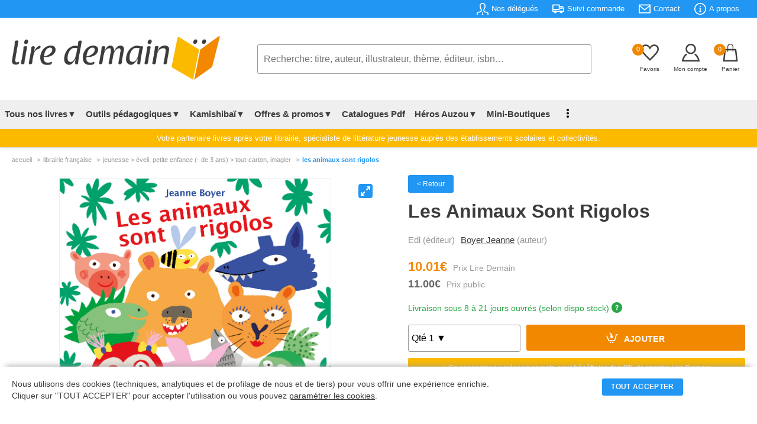

--- FILE ---
content_type: text/html; charset=UTF-8
request_url: https://lire-demain.fr/livre/9782211330060-les-animaux-sont-rigolos/
body_size: 40749
content:
<!DOCTYPE html>
<html lang="fr">
<head>
<meta charset="UTF-8" />
<meta name="viewport" content="width=device-width, initial-scale=1">
<title>Les Animaux Sont Rigolos (9782211330060) - Livre - Lire Demain</title>
<link rel="canonical" href="https://lire-demain.fr/livre/9782211330060-les-animaux-sont-rigolos/" />
<meta name="description" content="Achetez le livre Les Animaux Sont Rigolos (9782211330060) - Editeur EDL - Lire Demain" />
<meta name="robots" content="INDEX,FOLLOW"/>
<link rel="stylesheet" type="text/css" href="/css/style.css?t=2026-01-19_07:01:50" />
<link rel="icon" href="/favico-32x32.png" sizes="32x32" />
<link rel="icon" href="/favico-192x192.png" sizes="192x192" />
<link rel="apple-touch-icon" href="/favico-180x180.png" />
<meta name="msapplication-TileImage" content="/favico-270x270.png" />
<!-- Facebook Pixel Code -->
<script>
!function(f,b,e,v,n,t,s)
{if(f.fbq)return;n=f.fbq=function(){n.callMethod?
n.callMethod.apply(n,arguments):n.queue.push(arguments)};
if(!f._fbq)f._fbq=n;n.push=n;n.loaded=!0;n.version='2.0';
n.queue=[];t=b.createElement(e);t.async=!0;
t.src=v;s=b.getElementsByTagName(e)[0];
s.parentNode.insertBefore(t,s)}(window, document,'script',
'https://connect.facebook.net/en_US/fbevents.js');
fbq('init', '375369186410305');
fbq('track', 'PageView');
</script>
<!-- End Facebook Pixel Code -->
<!-- Google tag (gtag.js) -->
<script async src="https://www.googletagmanager.com/gtag/js?id=G-HMZSSPND0G"></script>
<script>
  window.dataLayer = window.dataLayer || [];
  function gtag(){dataLayer.push(arguments);}
  gtag('js', new Date());

  gtag('config', 'G-HMZSSPND0G');
</script><link rel="stylesheet" type="text/css" href="/css/produit.css?@=20260119:07" />
<link rel="stylesheet" type="text/css" href="/css/sliderfullscreen.css?@=20260119:07" />
<style>
table.itemAvis {width:100%;border:none;border-collapse: collapse;}
table.itemAvis td {border:none;}
table.itemAvis tr.titre {background:#f4f4f4;}
table.itemAvis tr.titre td {vertical-align:middle;padding:10px 20px;width:33.3333%;}
table.itemAvis tr.itemAvisLigne {border-bottom:1px dotted #e1e1e1;}
table.itemAvis tr.itemAvisLigne td.note {float:right;padding-right:20px}
table.itemAvis tr.itemAvisLigne td.itemName {font-weight:bold;font-size:0.80rem;padding:0 20px;}
table.itemAvis tr.itemAvisLigne td.itemComment {font-size:.950rem;padding:10px 0}
table.itemAvis tr.itemAvisLigne td.itemDate {color:#999;font-size:0.750rem;}
table.itemAvis tr.itemAvisLigne td span {display:block;font-style:italic;margin-top:5px;font-size:0.750rem;color:#999;font-weight:normal;}
.connexion-remise {font-size:0.7750rem;margin:10px 0 10px 0;}
@media all and (min-width: 1280px) {
	.slider_art .carousel-cell {width:20%;}
}
</style>
<!-- Balise Ogg -->
<meta property="og:title" content="Les Animaux Sont Rigolos (9782211330060) - Livre" />
	<meta property="og:description" content="Achetez le livre Les Animaux Sont Rigolos (9782211330060) - Editeur EDL" />
	<meta property="og:url" content="https://lire-demain.fr/livre/9782211330060-les-animaux-sont-rigolos/" />
	<meta property="og:image" content="https://images.centprod.com/3025595767302/ySLOVqU_1peK0sAVUZXPkIZSruo3jMzQIosE7KQTGZ6aCksxllR6RA-cover-large.jpg" />
	<meta property="og:type" content="book" />
	<meta property="og:isbn" content="9782211330060" />
	<meta property="og:site_name" content="lire-demain.fr"/>
	
</head>
<body>
<header class="header">
<div class="rotator">
	<span class="static">Sur Lire-Demain.<i>fr</i> : </span>
	<span id="rotate">
		<em><a href="/aide/tarifs-negocies#view">9% de remise</a> sur tout le catalogue</em>
		<em>Paiement par <a href="/aide/modes-de-paiement#view">mandat administratif</a></em>
		<em>Littérature jeunesse établissements scolaires</em>
	</span>
</div>
<div class="infos">
<div class="contentpad">
	<ul class="main-pad">
		<li><a href="/nos-delegues"><svg xmlns="http://www.w3.org/2000/svg" viewBox="0 0 24 24"><path d="M23.995 24h-1.995c0-3.104.119-3.55-1.761-3.986-2.877-.664-5.594-1.291-6.584-3.458-.361-.791-.601-2.095.31-3.814 2.042-3.857 2.554-7.165 1.403-9.076-1.341-2.229-5.413-2.241-6.766.034-1.154 1.937-.635 5.227 1.424 9.025.93 1.712.697 3.02.338 3.815-.982 2.178-3.675 2.799-6.525 3.456-1.964.454-1.839.87-1.839 4.004h-1.995l-.005-1.241c0-2.52.199-3.975 3.178-4.663 3.365-.777 6.688-1.473 5.09-4.418-4.733-8.729-1.35-13.678 3.732-13.678 4.983 0 8.451 4.766 3.732 13.678-1.551 2.928 1.65 3.624 5.09 4.418 2.979.688 3.178 2.143 3.178 4.663l-.005 1.241zm-13.478-6l.91 2h1.164l.92-2h-2.994zm2.995 6l-.704-3h-1.615l-.704 3h3.023z"></path></svg><span>Nos délégués</span></a></li>
		<li><a href="/suivi-commande"><svg xmlns="http://www.w3.org/2000/svg" viewBox="0 0 24 24"><path d="M3 18h-2c-.552 0-1-.448-1-1v-13c0-.552.448-1 1-1h13c.552 0 1 .448 1 1v2h4.667c1.117 0 1.6.576 1.936 1.107.594.94 1.536 2.432 2.109 3.378.188.312.288.67.288 1.035v4.48c0 1.089-.743 2-2 2h-1c0 1.656-1.344 3-3 3s-3-1.344-3-3h-6c0 1.656-1.344 3-3 3s-3-1.344-3-3zm3-1.2c.662 0 1.2.538 1.2 1.2 0 .662-.538 1.2-1.2 1.2-.662 0-1.2-.538-1.2-1.2 0-.662.538-1.2 1.2-1.2zm12 0c.662 0 1.2.538 1.2 1.2 0 .662-.538 1.2-1.2 1.2-.662 0-1.2-.538-1.2-1.2 0-.662.538-1.2 1.2-1.2zm-3-2.8h-13v2h1.765c.549-.614 1.347-1 2.235-1 .888 0 1.686.386 2.235 1h7.53c.549-.614 1.347-1 2.235-1 .888 0 1.686.386 2.235 1h1.765v-4.575l-1.711-2.929c-.179-.307-.508-.496-.863-.496h-4.426v6zm-2-9h-11v7h11v-7zm3 4v3h5l-1.427-2.496c-.178-.312-.509-.504-.868-.504h-2.705z"></path></svg><span>Suivi commande</span></a></li>
		<li><a href="/contact/"><svg xmlns="http://www.w3.org/2000/svg" viewBox="0 0 24 24"><path d="M0 3v18h24v-18h-24zm21.518 2l-9.518 7.713-9.518-7.713h19.036zm-19.518 14v-11.817l10 8.104 10-8.104v11.817h-20z"></path></svg><span>Contact</span></a></li>
		<li><a href="/aide/a-propos-de-lire-demain"><svg xmlns="http://www.w3.org/2000/svg" viewBox="0 0 24 24"><path d="M12 2c5.514 0 10 4.486 10 10s-4.486 10-10 10-10-4.486-10-10 4.486-10 10-10zm0-2c-6.627 0-12 5.373-12 12s5.373 12 12 12 12-5.373 12-12-5.373-12-12-12zm-.001 5.75c.69 0 1.251.56 1.251 1.25s-.561 1.25-1.251 1.25-1.249-.56-1.249-1.25.559-1.25 1.249-1.25zm2.001 12.25h-4v-1c.484-.179 1-.201 1-.735v-4.467c0-.534-.516-.618-1-.797v-1h3v6.265c0 .535.517.558 1 .735v.999z"></path></svg><span>A propos</span></a></li>
		<!--<li><a href="/projet-nefle/"><span>Aide au Projet NEFLE</span></a></li>-->
	</ul>
</div>
</div>
<!-- TABLETTE -->
<div id="menu-tab">
<table class="menu-tab">
	<tr>
		<td class="burg"><label for="menu-btn" class="burger menu-btn"><svg xmlns="http://www.w3.org/2000/svg" width="24" height="24" viewBox="0 0 24 24" onclick="openMenu()"><path d="M24 6h-24v-2h24v4zm0 6h-24v2h24v-4zm0 8h-24v2h24v-4z"></path></svg></label></td>
		<td class="logo"><a href="/"><img src="/images/lire-demain.png" width="352" height="75" alt="Accueil Lire Demain"></a></td>
		<td class="basket">
			<span id="favoris"><a href="/favoris/" id="refresh2"><em class="nbre_fav">0</em><svg xmlns="http://www.w3.org/2000/svg" width="24" height="24" viewBox="0 0 24 24"><path d="M6.28 3c3.236.001 4.973 3.491 5.72 5.031.75-1.547 2.469-5.021 5.726-5.021 2.058 0 4.274 1.309 4.274 4.182 0 3.442-4.744 7.851-10 13-5.258-5.151-10-9.559-10-13 0-2.676 1.965-4.193 4.28-4.192zm.001-2c-3.183 0-6.281 2.187-6.281 6.192 0 4.661 5.57 9.427 12 15.808 6.43-6.381 12-11.147 12-15.808 0-4.011-3.097-6.182-6.274-6.182-2.204 0-4.446 1.042-5.726 3.238-1.285-2.206-3.522-3.248-5.719-3.248z"/></svg></a></span>
			<span class="compte"><a href="/identification?p=MjJ0NVR6MTZzd1pkUDFkazQ5WEc1dz09"><svg xmlns="http://www.w3.org/2000/svg" width="24" height="24" viewBox="0 0 24 24"><path d="M12 2c2.757 0 5 2.243 5 5.001 0 2.756-2.243 5-5 5s-5-2.244-5-5c0-2.758 2.243-5.001 5-5.001zm0-2c-3.866 0-7 3.134-7 7.001 0 3.865 3.134 7 7 7s7-3.135 7-7c0-3.867-3.134-7.001-7-7.001zm6.369 13.353c-.497.498-1.057.931-1.658 1.302 2.872 1.874 4.378 5.083 4.972 7.346h-19.387c.572-2.29 2.058-5.503 4.973-7.358-.603-.374-1.162-.811-1.658-1.312-4.258 3.072-5.611 8.506-5.611 10.669h24c0-2.142-1.44-7.557-5.631-10.647z"/></svg></a></span>
			<span><a href="/panier"><em class="nbre_art">0</em><svg xmlns="http://www.w3.org/2000/svg" width="24" height="24" viewBox="0 0 24 24"><path d="M20 7h-4v-3c0-2.209-1.791-4-4-4s-4 1.791-4 4v3h-4l-2 17h20l-2-17zm-11-3c0-1.654 1.346-3 3-3s3 1.346 3 3v3h-6v-3zm-4.751 18l1.529-13h2.222v1.5c0 .276.224.5.5.5s.5-.224.5-.5v-1.5h6v1.5c0 .276.224.5.5.5s.5-.224.5-.5v-1.5h2.222l1.529 13h-15.502z"/></svg></a></span>
		</td>
	</tr>
	<tr>
		<td class="search" colspan="3">
			<form action="/rechercher/" method="get" onsubmit="return searchLength2();" id="form2">
			<input type="text" name="q" id="q2" onkeyup="autocomplet2()" placeholder="Recherche: titre, auteur, illustrateur, thème, éditeur, isbn&hellip;" value="" maxlength="250" autocomplete="off" required>
			<ol id="autocomplete2" class="autocomplete"></ol>
			</form>
		</td>
	</tr>
</table>
</div>
<!-- PC -->
	<div class="contentpad">
	<ul class="logo-search-basket">
		<li class="logo"><a href="/"><img src="/images/lire-demain.png" width="352" height="75" alt="Accueil Lire Demain"></a></li>
		<li class="search">
			<form action="/rechercher/" method="get" onsubmit="return searchLength();" id="form">
			<input type="text" name="q" id="q" onkeyup="autocomplet()" placeholder="Recherche: titre, auteur, illustrateur, thème, éditeur, isbn&hellip;" value="" maxlength="250" autocomplete="off" required>
			<ol id="autocomplete" class="autocomplete"></ol>
			</form>
		</li>
		<li class="basket">
			<span><a href="/favoris/" id="refresh"><em class="nbre_fav">0</em><svg xmlns="http://www.w3.org/2000/svg" width="24" height="24" viewBox="0 0 24 24"><path d="M6.28 3c3.236.001 4.973 3.491 5.72 5.031.75-1.547 2.469-5.021 5.726-5.021 2.058 0 4.274 1.309 4.274 4.182 0 3.442-4.744 7.851-10 13-5.258-5.151-10-9.559-10-13 0-2.676 1.965-4.193 4.28-4.192zm.001-2c-3.183 0-6.281 2.187-6.281 6.192 0 4.661 5.57 9.427 12 15.808 6.43-6.381 12-11.147 12-15.808 0-4.011-3.097-6.182-6.274-6.182-2.204 0-4.446 1.042-5.726 3.238-1.285-2.206-3.522-3.248-5.719-3.248z"/></svg><em class="titre">Favoris</em></a></span>
			<span><a href="/identification?p=MjJ0NVR6MTZzd1pkUDFkazQ5WEc1dz09"><svg xmlns="http://www.w3.org/2000/svg" viewBox="0 0 24 24"><path  d="M12 2c2.757 0 5 2.243 5 5.001 0 2.756-2.243 5-5 5s-5-2.244-5-5c0-2.758 2.243-5.001 5-5.001zm0-2c-3.866 0-7 3.134-7 7.001 0 3.865 3.134 7 7 7s7-3.135 7-7c0-3.867-3.134-7.001-7-7.001zm6.369 13.353c-.497.498-1.057.931-1.658 1.302 2.872 1.874 4.378 5.083 4.972 7.346h-19.387c.572-2.29 2.058-5.503 4.973-7.358-.603-.374-1.162-.811-1.658-1.312-4.258 3.072-5.611 8.506-5.611 10.669h24c0-2.142-1.44-7.557-5.631-10.647z"/></svg><em class="titre">Mon compte</em></a></span>
			<span><a href="/panier"><em class="nbre_art">0</em><svg xmlns="http://www.w3.org/2000/svg" width="24" height="24" viewBox="0 0 24 24"><path d="M20 7h-4v-3c0-2.209-1.791-4-4-4s-4 1.791-4 4v3h-4l-2 17h20l-2-17zm-11-3c0-1.654 1.346-3 3-3s3 1.346 3 3v3h-6v-3zm-4.751 18l1.529-13h2.222v1.5c0 .276.224.5.5.5s.5-.224.5-.5v-1.5h6v1.5c0 .276.224.5.5.5s.5-.224.5-.5v-1.5h2.222l1.529 13h-15.502z"/></svg><em class="titre">Panier</em></a></span>
		</li>
	</ul>
	</div>

<div id="mega-menu">
<div class="wrap">
	<!--<div class="logo"><a href="#">CodingNepal</a></div>-->
		<input type="radio" name="slider" id="menu-btn">
		<input type="radio" name="slider" id="close-btn">
	<ul class="nav-links">
	<li class="burger"><label for="close-btn" class="burger close-btn">&times;</label></li>

	<!-- Tous nos livres -->
		<li>
			<a href="#" class="desktop-item">Tous nos livres▼</a>
			<input type="checkbox" id="showMega">
			<label for="showMega" class="mobile-item">Tous nos livres ▼</label>
		<div class="mega-box">
		<div class="mega-box-content">
		<div class="row"><p>En 1 clic</p>
			<ul class="mega-links">
				<!--<li><a href="/livres/"><b>Notre sélection</b></a></li>-->
				<li><a href="/packs-livres-promotion/theme-nos-packs-apprendre-par-le-jeu-de-societe/"><b style="color:#f18800">PACKS LUDOPÉDAGOGIE</b></a></li>
				<li><a href="/livres/0-nouveautes/"><b>Nouveautés - À paraître</b></a></li>
				<li><a href="/livres/0-meilleures-ventes/"><b>Meilleures ventes</b></a></li>
				<li><a href="/goodies"><b>Télécharger nos Goodies</b></a></li>
				<li><a href="/livres/0-livres-jeunesse/" class="menubtn">Voir tous les livres</a></li>
            </ul>
		</div>
		<div class="row"><p>Rayons &amp; niveaux</p>
			<ul class="mega-links">
				<li><a href="/livres/16-petite-enfance/">Petite enfance</a></li>
				<li><a href="/livres/18-maternelle/">Maternelle</a></li>
				<li><a href="/livres/19-elementaire/">Élémentaire</a></li>
				<li><a href="/livres/5-college/">Collège</a></li>
                <li><a href="/livres/10-lycee/">Lycée</a></li>
                <li><a href="/livres/15-kamishibais/">kamishibaïs</a></li>
                <li><a href="/livres/12-pedagogique/">Pédagogique</a></li>
                <li><a href="/packs-livres-promotion/theme-nos-packs-dys/">Livres pour dyslexiques</a></li>
			</ul>
        </div>
		<div class="row"><p>Outils pédagogiques</p>
			<ul class="mega-links">
				<li><a href="/livres/0-outils-pedagogiques/?r=300///////">Lectures suivies</a></li>
				<li><a href="/livres/0-outils-pedagogiques/?r=305///////">Lectures suivies + livres</a></li>
				<li><a href="/livres/0-outils-pedagogiques/?r=321///////">Rallye documentaire</a></li>
				<li><a href="/livres/0-outils-pedagogiques/?r=304///////">Rallye documentaire + livres</a></li>
				<li><a href="/livres/0-outils-pedagogiques/?r=301///////">Rallye lecture</a></li>
				<li><a href="/livres/0-outils-pedagogiques/?r=303///////">Rallye lecture + livres</a></li>
				<li><a href="/livres/0-outils-pedagogiques/?r=306///////">Fichiers de lecture autonome</a></li>
                <li><a href="/livres/17-dictionnaires/">Dictionnaires</a></li>
			</ul>
		</div>
		<div class="row"><p>Type de livres</p>
			<ul class="mega-links">
				<li><a href="/livres/0-livres-jeunesse/?r=/,75//////">Activités</a></li>
				<li><a href="/livres/0-livres-jeunesse/?r=/,24//////">Albums</a></li>
				<li><a href="/livres/0-livres-jeunesse/?r=/,42//////">Art</a></li>
				<li><a href="/livres/0-livres-jeunesse/?r=/,65//////">Bandes dessinées</a></li>
				<li><a href="/livres/0-livres-jeunesse/?r=/,25//////">Coffrets</a></li>
				<li><a href="/livres/0-livres-jeunesse/?r=/,34//////">Documentaires</a></li>
				<li><a href="/livres/0-livres-jeunesse/?r=/,38//////">Livres jeux</a></li>
				<li><a href="/livres/0-livres-jeunesse/?r=/,62//////">Jeux</a></li>
				<li><a href="/livres/0-livres-jeunesse/?r=/,40//////">Livres à toucher</a></li>
				<li><a href="/livres/0-livres-jeunesse/?r=/,38//////">Livres jeux</a></li>
				<li><a href="/livres/0-livres-jeunesse/?r=/,86//////">Mangas</a></li>
				<li><a href="/livres/0-livres-jeunesse/?r=/,29//////">Romans</a></li>
				<li><a href="/livres/0-livres-jeunesse/?r=/,21//////">Tout carton</a></li>
				<li><a href="/livres/0-livres-jeunesse/" class="menubtn">Voir tous les types</a></li>
			</ul>
		</div>
        </div><!-- // mega-box-content -->
        </div><!-- // mega-box -->
        </li>
	<!-- Outils Pédagogiques -->
		<li>
			<a href="#" class="desktop-item">Outils pédagogiques▼</a>
			<input type="checkbox" id="showMega_3">
			<label for="showMega_3" class="mobile-item">Outils pédagogiques ▼</label>
		<div class="mega-box">
		<div class="mega-box-content">
		<div class="row"><p>A la une</p>
			<ul class="mega-links">
				<li><a href="/livre/9782733831281-lecture-suivie-le-gang-des-farceurs-25-ex/"><img src="https://img.lire-demain.fr/img/9782733831281_small.jpg" width="177" height="250" alt="Lecture Suivie"></a></li>
            </ul>
		</div>
		<div class="row"><p>Tout savoir sur nos outils pédagogiques</p>
			<ul class="mega-links">
				<li><a href="/ludopedagogie-apprendre-par-le-jeu-de-societe/">Ludopédagogie - Apprendre par le jeu</a></li>
				<li><a href="/outils-pedagogiques-evar/">EVAR</a></li>
				<li><a href="/outils-pedagogiques-lecture-suivie/">Lecture suivie</a></li>
				<li><a href="/outils-pedagogiques-rallye-documentaire/">Rallye documentaire</a></li>
				<li><a href="/outils-pedagogiques-rallye-lecture/">Rallye lecture</a></li>
				<li><a href="/outils-pedagogiques-fichier-lecture-autonome/">Fichier de lecture autonome</a></li>
				<li><a href="/outils-pedagogiques-quart-d-heure-lecture/">1/4 d'heure lecture</a></li>
				<li><a href="/outils-pedagogiques-livres-de-prix-et-livres-de-noel/">Livres de prix &amp; livres de Noël</a></li>
				<li><a href="/kamishibai/">Kamishibaï</a></li>
				<li><a href="/comment-fait-on-un-livre/">Comment fait-on un livre ?</a></li>
			</ul>
        </div>
		<div class="row"><p>Voir nos outils pédagogiques</p>
			<ul class="mega-links">
				<li><a href="/livres/0-outils-pedagogiques/?r=300///////">Lectures suivies</a></li>
				<li><a href="/livres/0-outils-pedagogiques/?r=305///////">Lectures suivies + livres</a></li>
				<li><a href="/livres/0-outils-pedagogiques/?r=321///////">Rallye documentaire</a></li>
				<li><a href="/livres/0-outils-pedagogiques/?r=304///////">Rallye documentaire + livres</a></li>
				<li><a href="/livres/0-outils-pedagogiques/?r=301///////">Rallye lecture</a></li>
				<li><a href="/livres/0-outils-pedagogiques/?r=303///////">Rallye lecture + livres</a></li>
				<li><a href="/livres/0-outils-pedagogiques/?r=306///////">Fichiers de lecture autonome</a></li>
                <li><a href="/livres/17-dictionnaires/">Dictionnaires</a></li>
			</ul>
		</div>

		<div class="row"><p>Je lis, je comprends</p>
			<ul class="mega-links">
				<li><a href="/je-lis-je-comprends/">Télécharger nos fichiers audio</a></li>
			</ul>
		</div>

<!--
		<div class="row"><p>Sélection de nos délégués<br />pour votre établissement</p>
			<ul class="mega-links">
				<li><a href="/selection-etablissement/86-petite-enfance/">Petite enfance</a></li>
				<li><a href="/selection-etablissement/84-maternelle/">Maternelle</a></li>
				<li><a href="/selection-etablissement/85-elementaire/">Elémentaire</a></li>
				<li><a href="/selection-etablissement/88-college/">Collège</a></li>
				<li><a href="/selection-etablissement/89-lycee/">Lycée</a></li>
				<li><a href="/selection-etablissement/28-pedagogique/">Pédagogique</a></li>
				<li><a href="/selection-etablissement/15-kamishibais/">Kamishibaï</a></li>
				<li><a href="/selection-etablissement/1-dictionnaires-atlas-et-encyclopedies/">Dictionnaires, atlas &amp; encyclopédies</a></li>
				<li><a href="/selection-etablissement/8-jeux-auzou/">Jeux Auzou</a></li>
				<li><a href="/selection-etablissement/68-loup/">Loup</a></li>
			</ul>
		</div>
-->
        </div><!-- // mega-box-content -->
        </div><!-- // mega-box -->
        </li>
	<!-- Kamishibaï -->
		<li>
			<a href="#" class="desktop-item">Kamishibaï▼</a>
			<input type="checkbox" id="showMega_4">
			<label for="showMega_4" class="mobile-item">Kamishibaï ▼</label>
		<div class="mega-box">
		<div class="mega-box-content">
		<div class="row"><p>A la une</p>
			<ul class="mega-links">
				<li><a href="/livre/9791039532068-kamishibai-azuro-le-defi-du-pere-noel/"><img src="https://img.lire-demain.fr/img/9791039532068_small.jpg" width="421" height="250" alt="Kamishibai"></a></li>
            </ul>
		</div>
		<div class="row"><p>Tous nos Kamishibaïs</p>
			<ul class="mega-links">
                <li><a href="/livres/15-kamishibais/?r=/////,1//">Kamishibaïs petite enfance &amp; petite section</a></li>
                <li><a href="/livres/15-kamishibais/?r=/////,2//">Kamishibaïs moyenne section</a></li>
                <li><a href="/livres/15-kamishibais/?r=/////,3//">Kamishibaïs grande section &amp; CP</a></li>
                <li><a href="/livre/9782733820674-butai-le-theatre-du-kamishibai/">Butaï : le théâtre du kamishibaï</a></li>
                <li><a href="/offres-packs-kamishibais/">Nos offres packs Kamishibaïs</a></li>
				<li><a href="/livres/15-kamishibais/" class="menubtn">Voir tous les kamishibaïs</a></li>
			</ul>
		</div>
		<div class="row"><p>Découvrir le Kamishibaï</p>
			<ul class="mega-links">
				<li><a href="/kamishibai/"><img src="/images/header_kamishibai.jpg" width="325" height="200" alt="Kamishibai"></a></li>
			</ul>
        </div>
        </div><!-- // mega-box-content -->
        </div><!-- // mega-box -->
        </li>
<!-- Offres & Promotions -->
		<li>
			<a href="#" class="desktop-item">Offres &amp; promos▼</a>
			<input type="checkbox" id="showMega_1">
			<label for="showMega_1" class="mobile-item">Offres &amp; promotions ▼</label>
		<div class="mega-box">
		<div class="mega-box-content">
		<div class="row"><p>En 1 clic</p>
			<ul class="mega-links">
				<li><a href="/offres-packs-kamishibais/"><b>Offres packs Kamishibaïs</b></a></li>
				<li><a href="/packs-livres-promotion/"><b>Packs livres en promotion</b></a></li>
				<li><a href="/livres-de-prix"><b>Livres de prix</b></a></li>
            </ul>
		</div>
		<div class="row"><p>Offres packs Kamishibaïs</p>
			<ul class="mega-links">
				<li><a href="/offres-packs-kamishibais/14-pack-2-butais-6-kamishibais/">Pack 2 butaïs + 6 kamishibaïs</a></li><li><a href="/offres-packs-kamishibais/15-pack-1-butai-9-kamishibais/">Pack 1 butaï + 9 kamishibaïs</a></li><li><a href="/offres-packs-kamishibais/16-pack-1-butai-4-kamishibais/">Pack 1 butaï + 4 kamishibaïs</a></li><li><a href="/offres-packs-kamishibais/17-pack-5-kamishibais/">Pack 5 kamishibaïs</a></li>				<li><a href="/offres-packs-kamishibais/" class="menubtn">Voir tous les packs</a></li>
            </ul>
		</div>
		<div class="row"><p>Packs livres en promotion</p>
			<ul class="mega-links">
				<li><a href="/packs-livres-promotion/theme-nos-packs-evar/">Nos packs EVAR</a></li><li><a href="/packs-livres-promotion/theme-nos-packs-apprendre-par-le-jeu-de-societe/">Nos packs apprendre par le jeu de société</a></li><li><a href="/packs-livres-promotion/theme-nos-packs-promo-decembre/">Nos packs promo décembre</a></li><li><a href="/packs-livres-promotion/theme-nos-packs-mythologie/">Nos packs mythologie</a></li><li><a href="/packs-livres-promotion/theme-nos-packs-harcelement-et-difference/">Nos packs harcèlement et différence</a></li><li><a href="/packs-livres-promotion/theme-nos-packs-bcd/">Nos packs BCD</a></li><li><a href="/packs-livres-promotion/theme-nos-packs-creche/">Nos packs crèche</a></li><li><a href="/packs-livres-promotion/theme-nos-packs-bandes-dessinees/">Nos packs bandes dessinées</a></li><li><a href="/packs-livres-promotion/theme-nos-packs-mangas/">Nos packs Mangas</a></li><li><a href="/packs-livres-promotion/theme-nos-packs-stop-aux-ecrans/">Nos packs Stop aux écrans</a></li>				<li><a href="/packs-livres-promotion/" class="menubtn">Voir tous les packs</a></li>
            </ul>
		</div>
		<div class="row"><p>Nos livres en promotions</p>
			<ul class="mega-links">
				<li><a href="/livres/99-promotions-livres-neufs/?r=/,75//////">Activités</a></li><li><a href="/livres/99-promotions-livres-neufs/?r=/,24//////">Album</a></li><li><a href="/livres/99-promotions-livres-neufs/?r=/,65//////">Bande Dessinée</a></li><li><a href="/livres/99-promotions-livres-neufs/?r=/,25//////">Coffret</a></li><li><a href="/livres/99-promotions-livres-neufs/?r=/,27//////">Dictionnaires</a></li><li><a href="/livres/99-promotions-livres-neufs/?r=/,34//////">Documentaire</a></li><li><a href="/livres/99-promotions-livres-neufs/?r=/,72//////">Exclusivité</a></li><li><a href="/livres/99-promotions-livres-neufs/?r=/,62//////">Jeux</a></li><li><a href="/livres/99-promotions-livres-neufs/?r=/,23//////">Livre Animé</a></li><li><a href="/livres/99-promotions-livres-neufs/?r=/,35//////">Livre Puzzle</a></li><li><a href="/livres/99-promotions-livres-neufs/?r=/,38//////">Livres Jeux</a></li><li><a href="/livres/99-promotions-livres-neufs/?r=/,89//////">Recueil</a></li><li><a href="/livres/99-promotions-livres-neufs/?r=/,29//////">Roman</a></li><li><a href="/livres/99-promotions-livres-neufs/?r=/,21//////">Tout Carton</a></li>				<li><a href="/livres/99-promotions-livres-neufs/" class="menubtn">Voir tous les livres</a></li>
            </ul>
		</div>
        </div><!-- // mega-box-content -->
        </div><!-- // mega-box -->
        </li>
<!-- Catalogue PDF -->
        <li><a href="/nos-catalogues">Catalogues Pdf</a></li>
        <li>
          <a href="#" class="desktop-item">Héros Auzou▼</a>
          <input type="checkbox" id="showMega_2">
          <label for="showMega_2" class="mobile-item">Nos héros ▼</label>
          <div class="mega-box">
            <div class="mega-box-content">
				<div class="row heros heros"><p>Loup</p> <a href="/heros-auzou/2-loup"><img src="/images/menu-heros-loup.jpg" width="200" height="200" alt="Héros : Loup"></a></div>
				<div class="row heros"><p>P'tit Loup</p> <a href="/heros-auzou/3-p-tit-loup"><img src="/images/menu-heros-p-tit-loup.jpg" width="200" height="200" alt="Héros : P'tit Loup"></a></div>
				<div class="row heros"><p>Azuro</p> <a href="/heros-auzou/5-azuro"><img src="/images/menu-heros-azuro.jpg" width="200" height="200" alt="Héros : Azuro"></a></div>
				<div class="row heros"><p>Les héros du CP</p> <a href="/heros-auzou/6-les-heros-du-cp"><img src="/images/menu-heros-les-heros-du-cp.jpg" width="200" height="200" alt="Héros : Les Héros du CP"></a></div>
				<div class="row heros"><p>Petite Taupe</p> <a href="/heros-auzou/4-petite-taupe"><img src="/images/menu-heros-petite-taupe.jpg" width="200" height="200" alt="Héros : Petite Taupe"></a></div>
				<div class="row heros"><p>Anatole Bristol</p> <a href="/heros-auzou/7-anatole-bristol"><img src="/images/menu-heros-anatole-bristol.jpg" width="200" height="200" alt="Héros : Anatole Bristol"></a></div>
				<div class="row heros"><p>Walter</p> <a href="/heros-auzou/9-walter"><img src="/images/menu-heros-walter.jpg" width="200" height="200" alt="Héros : Walter"></a></div>
				<div class="row heros"><p>Simon</p> <a href="/heros-auzou/10-simon"><img src="/images/menu-heros-simon.jpg" width="200" height="200" alt="Héros : Simon"></a></div>
            </div>
          </div>
        </li>
<!-- Mini boutique -->
		<li><a  href="/miniboutiques/">Mini-Boutiques</a></li>

<!-- C'est mon livre -->
        <li class="hidepc"><a href="/cestmonlivre/">C'est mon livre</a></li>
<!-- Blog -->
        <li class="hidepc"><a href="/blog/">Blog</a></li>
<!-- Affichage dot vertical si window < 1250px -->
 <li class="showpc">
          <a href="#" class="desktop-item"><img src="/images/vertical_dot_3.png" alt="Dots Menu" width="4" height="15"></a>
          <div class="drop-menu">
			<a href="/je-lis-je-comprends/">Je lis, je comprends</a>
            <a href="/cestmonlivre/">C'est mon livre</a>
			<a href="/blog/">Blog</a>
          </div>
       </li>
<!-- Tab menu -->
        <li class="hide"><a href="/identification?p=MjJ0NVR6MTZzd1pkUDFkazQ5WEc1dz09"><img src="/images/menu_compte.svg" width="15" height="15" alt="Compte">Mon compte</a></li>
        <li class="hide"><a href="/favoris/"><img src="/images/menu_favoris.svg" width="15" height="15" alt="Favoris">Mes favoris</a></li>
        <li class="hide"><a href="/nos-delegues"><img src="/images/menu_delegue.svg" width="15" height="15" alt="Délégués">Nos délégués</a></li>
        <li class="hide"><a href="/suivi-commande"><img src="/images/menu_commande.svg" width="15" height="15" alt="Commande">Suivi commande</a></li>
        <li class="hide"><a href="/aide/a-propos-de-lire-demain"><img src="/images/menu_faq.svg" width="15" height="15" alt="FAQ">Besoin d'aide?</a></li>
        <li class="hide"><a href="/contact/"><img src="/images/menu_contact.svg" width="15" height="15" alt="Contact">Contactez-nous</a></li>
		<li class="hide" style="background:none;border:none;height:150px;"></li>
	</ul><!-- // nav-links -->
      <!--<label for="menu-btn" class="burger menu-btn">≡</label>-->
  </div><!-- // wrap -->
  </div><!-- // Id Mega Menu -->
	<div class="explicliredemain"><p class="contentpad">Votre partenaire livres après votre librairie, spécialiste de littérature jeunesse auprès des établissements scolaires et collectivités.</p></div>
	<!--<div class="explicliredemain" style="background:#DC3545;"><p class="contentpad" style="color:#ffffff"><strong>Important &gt; Il n'y aura pas de livraison cette semaine pour cause d'inventaire.</strong></p></div>-->
</header>
<div class="contentpad">
<div class="filarianne"><nav><a href="/">accueil</a><a>librairie française</a><a>jeunesse > Éveil, petite enfance (- de 3 ans) > tout-carton, imagier</a><a>Les Animaux Sont Rigolos</a></nav></div>

<div class="bloc-img">
	<div class="prod_slide">
		<ul class="carousel js-flickity" data-flickity='{"imagesLoaded": true, "lazyLoad": true, "pageDots": false, "fullscreen": true}'>
				<li class='carousel-cell'><img src='https://images.centprod.com/3025595767302/ySLOVqU_1peK0sAVUZXPkIZSruo3jMzQIosE7KQTGZ6aCksxllR6RA-cover-full.jpg'></li>		</ul>
	</div><!-- // prod_slide -->
</div><!-- // bloc-img -->


<div class="bloc-txt">
	<div class="retour"><a class="btnsmall btnbleu" onclick="history.back();">&lt; Retour</a></div>	<h1>Les animaux sont rigolos</h1>
		<div class="auteur-editeur"><br /><em>Edl (éditeur)</em><em><a href='/rechercher/?q=Boyer Jeanne'>Boyer Jeanne</a> (auteur)</em><em><a href='/rechercher/?q= '> </a> </em><em><a href='/rechercher/?q= '> </a> </em><em><a href='/rechercher/?q= '> </a> </em></div>
	<div class="prix">
	<em class="remise" title="9% de remise aux collectivités, enseignants et entreprises">10.01€</em><em class="public" title="Prix public hors remise Lire Demain">11.00€</em></div>
	<div class="livraison"><p class="laiuslivraison"><span class="tooltip"><span class="vert">Livraison sous 8 à 21 jours ouvrés (selon dispo stock)</span> <img src="/images/aide_vert.svg" alt="Infos" width="18" height="18"><span class="tooltiptext">Article à commander auprès de l'éditeur, sous réserve de disponibilité en stock, avec un délai de livraison de 8 à 21 jours ouvrés.</span></span></p></div>
	<ul class="qte">
		<li class="selectQte">
			<select name="quantite" id="quantite">
			<option value="1">Qté 1 ▼</option>
			<option value="1">1</option><option value="2">2</option><option value="3">3</option><option value="4">4</option><option value="5">5</option><option value="6">6</option><option value="7">7</option><option value="8">8</option><option value="9">9</option><option value="10">10</option><option value="11">11</option><option value="12">12</option><option value="13">13</option><option value="14">14</option><option value="15">15</option><option value="16">16</option><option value="17">17</option><option value="18">18</option><option value="19">19</option><option value="20">20</option><option value="21">21</option><option value="22">22</option><option value="23">23</option><option value="24">24</option><option value="25">25</option><option value="26">26</option><option value="27">27</option><option value="28">28</option><option value="29">29</option><option value="30">30</option><option value="31">31</option><option value="32">32</option><option value="33">33</option><option value="34">34</option><option value="35">35</option><option value="36">36</option><option value="37">37</option><option value="38">38</option><option value="39">39</option><option value="40">40</option><option value="41">41</option><option value="42">42</option><option value="43">43</option><option value="44">44</option><option value="45">45</option><option value="46">46</option><option value="47">47</option><option value="48">48</option><option value="49">49</option><option value="50">50</option>			</select>
		</li>
		<li class="ajouteraupanier"><span id="loadplace9782211330060" class="loadplace"><button class="btn btnorange addPanier" data-add="[base64]" id="9782211330060"><img src="/images/addBasket.svg" alt="Ajout" width="20" height="20"> Ajouter</button></span><span id="flash9782211330060" class="flash"></span></li>
	</ul>
<a href="/compte/" class="connexion-remise">&gt; Se connecter ou créer un compte pour <b>bénéficier des 9% de remise</b> Lire Demain</a><div class="fav"><span class="favoris" id="favAddOk9782211330060" onclick="favIsbn(9782211330060)"><img src="/images/heartadd.svg" width="16" height="16" title="Ajouter aux favoris"> Ajouter aux favoris</span></div>
</div><!-- // bloc-text -->

<div class="clearboth"></div>
<div class="resume"><p class="titre">Résumé</p><p>Une biche et un caniche voyagent sur une péniche; une abeille et une corneille prennent un bain de soleil... Ce livre est plein d'animaux très rigolos qui s'amusent, tout en rimes, comme des fous !</p></div>
<ul class="descriptif">
	<li class="margeright">
		<p>Sortie <em><em>Parution le 15/03/2023</em><em></p>
		<p>EAN <em>9782211330060</em></p>
		<p>Réf. Lire Demain <em></em></p>
		<p>Collection <em>LOULOU & CIE</em></p>
		<p>Editeur <em><em>Edl (éditeur)</em></em></p>
	</li>
	<li class="margeleft">
		<p>Famille <em><em>LOULOU & CIE</em></em></p>
		<p>Nbre de pages <em>26</em></p>
		<p>Reliure <em>Livre en carton</em></p>
		<p>Dimensions (L×H×P) <em>161 × 173 × 16 cm</em></p>
		<p>Poids <em>0.264 kg</em></p>
	</li>
</ul>


<div class="clearboth"></div>


</div> <!-- // contentpad -->

<!--footer-->
<footer id="footer">
<ul class="rs">
	<li><a href="https://www.instagram.com/lire.demain/" target="_blank" title="Instagram Lire Demain"><svg xmlns="http://www.w3.org/2000/svg" width="30" height="30" viewBox="0 0 24 24"><path d="M12 2.163c3.204 0 3.584.012 4.85.07 3.252.148 4.771 1.691 4.919 4.919.058 1.265.069 1.645.069 4.849 0 3.205-.012 3.584-.069 4.849-.149 3.225-1.664 4.771-4.919 4.919-1.266.058-1.644.07-4.85.07-3.204 0-3.584-.012-4.849-.07-3.26-.149-4.771-1.699-4.919-4.92-.058-1.265-.07-1.644-.07-4.849 0-3.204.013-3.583.07-4.849.149-3.227 1.664-4.771 4.919-4.919 1.266-.057 1.645-.069 4.849-.069zm0-2.163c-3.259 0-3.667.014-4.947.072-4.358.2-6.78 2.618-6.98 6.98-.059 1.281-.073 1.689-.073 4.948 0 3.259.014 3.668.072 4.948.2 4.358 2.618 6.78 6.98 6.98 1.281.058 1.689.072 4.948.072 3.259 0 3.668-.014 4.948-.072 4.354-.2 6.782-2.618 6.979-6.98.059-1.28.073-1.689.073-4.948 0-3.259-.014-3.667-.072-4.947-.196-4.354-2.617-6.78-6.979-6.98-1.281-.059-1.69-.073-4.949-.073zm0 5.838c-3.403 0-6.162 2.759-6.162 6.162s2.759 6.163 6.162 6.163 6.162-2.759 6.162-6.163c0-3.403-2.759-6.162-6.162-6.162zm0 10.162c-2.209 0-4-1.79-4-4 0-2.209 1.791-4 4-4s4 1.791 4 4c0 2.21-1.791 4-4 4zm6.406-11.845c-.796 0-1.441.645-1.441 1.44s.645 1.44 1.441 1.44c.795 0 1.439-.645 1.439-1.44s-.644-1.44-1.439-1.44z"/></svg></a></li>
	<li><a href="https://www.youtube.com/@lire-demain" target="_blank" title="Youtube Lire Demain"><svg xmlns="http://www.w3.org/2000/svg" width="35" height="35" viewBox="0 0 24 24"><path d="M16.23 7.102c-2.002-.136-6.462-.135-8.461 0-2.165.148-2.419 1.456-2.436 4.898.017 3.436.27 4.75 2.437 4.898 1.999.135 6.459.136 8.461 0 2.165-.148 2.42-1.457 2.437-4.898-.018-3.436-.271-4.75-2.438-4.898zm-6.23 7.12v-4.444l4.778 2.218-4.778 2.226zm2-12.222c5.514 0 10 4.486 10 10s-4.486 10-10 10-10-4.486-10-10 4.486-10 10-10zm0-2c-6.627 0-12 5.373-12 12s5.373 12 12 12 12-5.373 12-12-5.373-12-12-12z"/></svg></svg></a></li>
	<li><a href="https://fr.linkedin.com/company/lire-demain" target="_blank" title="Linkedin Lire Demain"><svg xmlns="http://www.w3.org/2000/svg" width="35" height="35" viewBox="0 0 24 24"><path d="M12 2c5.514 0 10 4.486 10 10s-4.486 10-10 10-10-4.486-10-10 4.486-10 10-10zm0-2c-6.627 0-12 5.373-12 12s5.373 12 12 12 12-5.373 12-12-5.373-12-12-12zm-2 8c0 .557-.447 1.008-1 1.008s-1-.45-1-1.008c0-.557.447-1.008 1-1.008s1 .452 1 1.008zm0 2h-2v6h2v-6zm3 0h-2v6h2v-2.861c0-1.722 2.002-1.881 2.002 0v2.861h1.998v-3.359c0-3.284-3.128-3.164-4-1.548v-1.093z"/></svg></a></li>
</ul>
<div style="background:#fff;margin:0;padding:0">
<ul class="content sdag">
<a href="https://www.societe-des-avis-garantis.fr/lire-demain/" title="Avis vérifiés sur Lire Demain" target="_blank">
	<li><img src="/images/logo_societe_des_avis_garantis.png" width="150" height="34" alt="Attestation de confiance"></li>
	
			<li><div class="rateStar rateStarMargin"><em class="sel">★</em><em class="sel">★</em><em class="sel">★</em><em class="sel">★</em><em class="sel">★</em></div></li>
			<li class="txt"><b>9.78/10</b> sur 401.00 avis</li>
		</a>
</ul>
</div>
<ul class="newsletter">
	<li><a href="/aide/tarifs-negocies"><img src="/images/footer_ecole.svg" width="50" height="50" alt="Ecoles"><p>+20k écoles <span>nous font confiance<br />depuis plus de 10 ans</span></p></a></li>
	<li><a href="/nos-delegues"><img src="/images/footer_delegues.svg" width="50" height="50" alt="Conseillers"><p>+40 délégués <span>sur toute la France,<br />trouvez celui proche de chez vous</span></p></a></li>
	<li><a href="/aide/modes-de-paiement"><img src="/images/footer_paiement.svg" width="50" height="50" alt="paiement"><p>Paiement <span>par mandat administratif,<br />bon d'engagement, devis...</span></p></a></li>
	<li></li>
</ul>

<nav>
<div class="content">
	<div class="bloc_footer">
		<div class="accordion">Lire Demain</div>
		<ul class="panel">
			<li><a href="/aide/a-propos-de-lire-demain">A propos de Lire Demain</a></li>
			<li><a href="/aide/nous-rejoindre">Nous rejoindre</a></li>
			<li><a href="https://www.auzou.fr" target="_blank">Groupe Auzou</a></li>
			<li><a href="/identification?p=MjJ0NVR6MTZzd1pkUDFkazQ5WEc1dz09">S'identifier<br />Créer un compte</a></li>
			<li><a href="https://www.societe-des-avis-garantis.fr/lire-demain/" target="_blank">★ Avis clients vérifiés</a></li>
		</ul>
	</div>
	<div class="bloc_footer">
		<div class="accordion">Besoin d'aide&#32;?</div>
		<ul class="panel">
			<li><a href="/aide/">Page d'aide / F.A.Q</a></li>
			<li><a href="/suivi-commande">Suivre une commande</a></li>
			<li><a href="/aide/modes-de-paiement">Modes de paiement</a></li>
			<li><a href="/aide/livraisons-et-retours">Livraisons et retours</a></li>
			<li><a href="/aide/tarifs-negocies">Tarifs négociés</a></li>
			<li><a href="/aide/comment-passer-commande">Comment passer commande</a></li>
			<li><a href="/aide/compte-client">Mon compte</a></li>
		</ul>
	</div>
	<div class="bloc_footer">
		<div class="accordion">Nous contacter</div>
		<ul class="panel">
			<li><a href="/contact/">Formulaire de contact</a></li>
			<li><a href="/contact/">Siège social</a></li>
		</ul>
	</div>
	<div class="bloc_footer">
		<div class="accordion">Tous nos livres</div>
		<ul class="panel">
			<li><a href="/livres/16-petite-enfance/">Livres petite enfance</a></li>
			<li><a href="/livres/18-maternelle/">Livres maternelle</a></li>
			<li><a href="/livres/19-elementaire/">Livres élémentaire</a></li>
			<li><a href="/livres/5-college/">Livres collège</a></li>
			<li><a href="/livres/10-lycee/">Livres lycée</a></li>
			<li><a href="/livres/15-kamishibai/">Kamishibaïs</a></li>
			<li><a href="/livres/">Tous les livres jeunesse</a></li>
		</ul>
	</div>
<div class="clearboth"></div>
<div class="end_footer"><a href="/">© 2026 - LIRE DEMAIN</a><br /><br /><a href="/cgu">C.G.U</a> | <a href="/cgv">C.G.V</a> | <a href="/plan-du-site">Plan du site</a></div>
</div><!-- //content -->
</nav>
</footer>
<div id="rgpd">
<form id="myRgpd">
<div>
<p class="txt">Nous utilisons des cookies (techniques, analytiques et de profilage de nous et de tiers) pour vous offrir une expérience enrichie.<br />
Cliquer sur "TOUT ACCEPTER" pour accepter l'utilisation ou vous pouvez <a href="/aide/cookies">paramétrer les cookies</a>.</p>
<p class="confirm"><button type="button" class="btn btnbleu btnsmall" onclick="postRgpd()">TOUT ACCEPTER</button></p>
</div>
<div class="clearboth"></div>
</form>
</div>
<script src="/js/jquery.min.js"></script>
<script src="/js/js-all.js?a=19012026070150"></script>
<div class="TimeToExec">TimeToExec : 0.04 s.</div>
<script>addcart("FICHEARTICLE");</script>
<script src="/js/flickity.pkgd.min.js?"></script>
<script src="/js/flickity.fullscreen.js"></script>
</body>
</html>


--- FILE ---
content_type: text/css
request_url: https://lire-demain.fr/css/style.css?t=2026-01-19_07:01:50
body_size: 57555
content:
/* Normalize */
	aside,main,article,section,nav,figure,figcaption {display: block;} em {font-style:normal;} h1,h2,h3,h4,h5,h6,div,p,span,em,figure,picture,section {margin:0;padding:0;} hr {box-sizing: content-box;height: 0;overflow: visible;} pre {font-family: monospace, monospace;font-size: 1em;} a {background-color: transparent;} abbr[title] {border-bottom: none;text-decoration: underline;text-decoration: underline dotted;} b,strong {font-weight: bolder;} code,kbd,samp {font-family: monospace, monospace;font-size: 1em;} small {font-size: 80%;} sub,sup {font-size: 75%;line-height: 0;position: relative;vertical-align: baseline;}  sub {bottom: -0.25em;}  sup {top: -0.5em;}  img {border-style: none;} button,input,optgroup,select,textarea {font-family: inherit;font-size: 100%;line-height: 1.15;margin: 0;} button,input {overflow: visible;} button,select {text-transform: none;} button, [type="button"], [type="reset"], [type="submit"] {-webkit-appearance: button;} button::-moz-focus-inner, [type="button"]::-moz-focus-inner, [type="reset"]::-moz-focus-inner, [type="submit"]::-moz-focus-inner {border-style: none;padding: 0;} button:-moz-focusring, [type="button"]:-moz-focusring, [type="reset"]:-moz-focusring, [type="submit"]:-moz-focusring {outline: 1px dotted ButtonText;} fieldset {padding: 0.35em 0.75em 0.625em;} legend {box-sizing: border-box; /* 1 */color: inherit;display: table;max-width: 100%;padding: 0;white-space: normal;} progress {vertical-align: baseline;} textarea {overflow: auto;} [type="checkbox"], [type="radio"] {box-sizing: border-box;padding: 0;} [type="number"]::-webkit-inner-spin-button, [type="number"]::-webkit-outer-spin-button {height: auto;} [type="search"] {-webkit-appearance: textfield;outline-offset: -2px;} [type="search"]::-webkit-search-decoration {-webkit-appearance: none;}::-webkit-file-upload-button {-webkit-appearance: button;font: inherit;} details {display: block;} summary {display: list-item;} template {display: none;} [hidden] {display: none;} ul, ol, li {list-style-type:none;margin:0;padding:0;}

/* FONTS */
	@font-face {
	  font-family: 'Londrina Solid';
	  font-style: normal;
	  font-weight: 400;
	  font-display: swap;
	  src: url(https://fonts.gstatic.com/s/londrinasolid/v10/flUhRq6sw40kQEJxWNgkLuudGfNeKBM.woff2) format('woff2');
	  unicode-range: U+0000-00FF, U+0131, U+0152-0153, U+02BB-02BC, U+02C6, U+02DA, U+02DC, U+2000-206F, U+2074, U+20AC, U+2122, U+2191, U+2193, U+2212, U+2215, U+FEFF, U+FFFD;
	}

/* GENERAL */
	html, body {font-family:arial,sans-serif;font-size:1rem;height:100.2%;color:#3C3C3B}
	* {padding:0;margin:0;box-sizing:border-box;}
	a {text-decoration:none;color:#3c3c3b;transition:.2s;}
	a:hover {color:#2196f3;}
	.flash {display:none;}
	.connexion-remise {display:block;background:#FBB900;padding:10px;border-radius:3px;text-align:center;color:#fff;margin:5px 0 10px 0;}
	.connexion-remise:hover {color:#fff;}
	.TimeToExec {width:100%;text-align:center;font-size:0.70rem;}
	.openFilter, .closeFilter {display:none;}
	.rotator {display:none;background:#2196f3;color:#fff;padding:10px;text-align:center;vertical-align:middle;}
	.rotator span.static {font-size:0.90rem;}
	.rotator em {font-weight:bold;font-size:0.80rem;display:inline-block;}
	.rotator a {color:#fff;text-decoration:underline;}
		@media all and (max-width: 600px) { 
		.rotator span.static {display:block;} 
		}

/* CONTENEUR */
	.content {margin:0 auto;max-width:1400px;}
	.contentpad {margin:0 auto;max-width:1420px;padding:0 20px;}
	.landpagetxt {margin:20px 0 0 0;padding-top:20px;border-top:1px solid #e1e1e1}
	.landpagetxt h4, .landpagetxt p {display:inline;color:#999;font-size:0.80rem;font-weight:normal;}
	.clearboth {content:"";clear:both;}

/* INFO BULLE */
	.tooltip {position: relative;display: inline-block;cursor:help;}
	.tooltip img {vertical-align:bottom}	
	.tooltip .tooltiptext {display:none;width: 200px;background-color:#3c3c3b;color: #fff;text-align: left;border-radius: 5px;padding:8px;position: absolute;z-index: 1;font-size:0.750rem;top:20px;left:0px;transition:0.2s;font-style:normal;}
	.tooltip:hover .tooltiptext {display:block;}

/* FORM */
	input, select, button, textarea {-webkit-appearance: none;width:100%;border:1px solid #999;outline:none;padding:5px;font-size:0.850rem;transition:.2s;border-radius:3px;background:none;font-size:1rem;resize:none;}
	input:hover, select:hover, button:hover, input:focus, select:focus, button:focus, textarea:hover, textarea:focus   {border:1px solid #2196f3}
	select, input[type=submit] {cursor:pointer;}
	.btn, select.qte {width:100%;text-transform:uppercase;border:none;border-radius: 3px;padding: 12px 0;font-size:0.850rem;font-weight:bold;cursor: pointer;outline: none;letter-spacing:0.02rem;background-position: center;transition: background 0.5s;margin-top:0;margin-bottom:1px;}
	.btnsmall {width:auto;padding: 8px 15px;font-size:0.750rem;}
	.btn:hover, .btn:focus {border:none;}
	.btn img {vertical-align:bottom;margin-right:5px;}
	.btnbleu {color: white;background-color: #2196f3;}
	.btnbleu:hover {background: #47a7f5 radial-gradient(circle, transparent 1%, #47a7f5 1%) center/15000%;}
	.btnbleu:active {background-color: #6eb9f7;background-size: 100%;transition: background 0s;margin-top:1px;margin-bottom:0;}
	.btnorange {color: white;background-color: #f18800;}
	.btnorange:hover {background: #FF9D1A radial-gradient(circle, transparent 1%, #FF9D1A 1%) center/15000%;}
	.btnorange:active {background-color: #FFAE42;background-size: 100%;transition: background 0s;margin-top:1px;margin-bottom:0;}
	.btnjaune {color: #fff;background-color:#FBB900;}
	.btnjaune:hover {background: #FFC222 radial-gradient(circle, transparent 1%, #FFC222 1%) center/15000%;}
	.btnjaune:active {background-color: #FFD055;background-size: 100%;transition: background 0s;margin-top:1px;margin-bottom:0;}
	.btngris {color: white;background-color: #999;cursor:not-allowed;font-weight:normal;font-size:0.8rem;text-transform:capitalize}
	.btnvert {color: white;background-color: #28A745;}
	.btnvert:hover {background: #2DBB4D radial-gradient(circle, transparent 1%, #2DBB4D 1%) center/15000%;}
	.btnvert:active {background-color: #4BD36A;background-size: 100%;transition: background 0s;margin-top:1px;margin-bottom:0;}
	.btnconfirm {color: #fff;background-color:#666;}
	.btnconfirm:hover {background: #777 radial-gradient(circle, transparent 1%, #777 1%) center/15000%;}
	.btnconfirm:active {background-color: #555;background-size: 100%;transition: background 0s;margin-top:1px;margin-bottom:0;}
	.btnrouge, .btnrouge:hover {color: #fff;background-color: #bf0000;}

/* FILARIANNE */
	.filarianne {text-transform:lowercase;margin:15px 0 25px 0;font-size:0.70rem;}
	.filarianne nav h1 {margin:0;padding:0;font-weight:normal;font-size:0.70rem;display:inline;}
	.filarianne nav a {text-decoration:none;color:#999;font-size:0.70rem;}
	.filarianne nav a:hover {color:#2196f3;}
	.filarianne nav a::after {content:" >";margin:0 5px;}
	.filarianne nav a:last-child::after {content:"";margin:0;}
	.filarianne nav a:last-child {color:#2196f3;font-weight:bold;}

/* HEADER */
	header.header .infos {background:#2196f3;color:#FFF;text-align:right;}
	header.header .infos ul  {font-size:0.7850rem;font-weight:normal;}
	header.header .infos ul li {display:inline;}
	header.header .infos ul li span {line-height:20px;}
	header.header .infos ul li a {display:inline-block;color:#FFF;padding:5px 10px;transition:.2s;}
	header.header .infos ul li a:hover {background:#fff;color:#2196f3}
	header.header .infos ul li a:hover svg {fill:#2196f3;}	
	header.header .infos ul li svg {fill:#FFF;transition:0.2s;margin-right:5px;vertical-align:bottom;height:20px;width:auto;}
	header.header ul.logo-search-basket {margin:30px 0;display: inline-flex;width:100%}
	header.header ul.logo-search-basket::after {content: '';display: block;clear: both;}
	header.header ul.logo-search-basket li.logo {width:30%;margin-right:5%;}
	header.header ul.logo-search-basket li.logo img {max-width:100%;height:auto;}
	header.header ul.logo-search-basket li.search {width:48%;text-align:right;padding:15px 0 0 0;position:relative;}
	header.header ul.logo-search-basket li.search input {padding:15px 10px;font-size:1rem;/*width:90%*/}
	header.header ul.logo-search-basket li.basket {width:22%;text-align:right;float:right;padding:10px 0 0 15px}
	header.header ul.logo-search-basket li.basket a {display:block;}
	header.header ul.logo-search-basket li.basket span {display:inline-block;text-align:center;margin:0 10px;padding-top:4px;position:relative;}
	header.header ul.logo-search-basket li.basket em.titre {font-size: 0.6250rem;display:block;font-style:normal;margin-top:3px;}
	header.header ul.logo-search-basket li.basket em.titre b {color:#f18800;font-weight:normal}
	header.header ul.logo-search-basket li.basket em.nbre_art, header.header ul.logo-search-basket li.basket em.nbre_fav {position:absolute;left:35px;top:0;border-radius:10px;display:block;left:-13px;top:4px;width:20px;height:20px;background-color:#f18800;color:#fff;font-size:0.70rem;text-align:center;vertical-align:middle;line-height:1.20rem;}
	header.header ul.logo-search-basket li.basket svg {fill:#3c3c3b;transition: 0.2s;width:30px;height:30px;}
	header.header ul.logo-search-basket li.basket span a {transition: 0.2s;}	
	header.header ul.logo-search-basket li.basket span:hover svg, header.header ul.logo-search-basket li.basket span:hover a {color: #F18800;fill:#F18800}
	header.header ol.autocomplete {margin-top:-2px;position:absolute;background:#fff;z-index:99;width:100%;border-left:1px solid #2196f3;border-right:1px solid #2196f3;}
	header.header ol.autocomplete li {padding:5px 10px;border-bottom:1px solid #2196f3;cursor:pointer;text-align:left;}
	header.header ol.autocomplete li.response div.floatimg {float:left;overflow:hidden;min-width:90px;text-align:center;}
	header.header ol.autocomplete li.response div.floattxt {float:left;width:78%;padding-left:10px;}
	header.header ol.autocomplete li.response div.floattxt p {font-weight:bold;margin:0;color:#3c3c3b;font-size:0.750rem;text-transform:uppercase;}
	header.header ol.autocomplete li.response div.floattxt p em {color:#2196f3}
	header.header ol.autocomplete li.response div.floattxt span {display:block;color:#999;font-size:0.750rem;font-weight:bold;}
	header.header ol.autocomplete li.response div.floattxt span em {font-weight:normal;}
	header.header ol.autocomplete li.response div.floattxt span em::before {content:" | ";}
	header.header ol.autocomplete li.response img {height:50px;width:auto;}
	header.header ol.autocomplete li:hover {background: #f4f4f4;}
	header.header ol.autocomplete li.suggestions {padding:10px;border:none;background:#efefef;font-size:0.80rem;font-weight:bold;cursor:default}
	header.header ol.autocomplete li.voirtout {text-align:center;color:#2196f3;background:#fff;padding:10px;font-size:0.85rem;border-bottom-left-radius: 3px;border-bottom-right-radius: 3px;}
	header.header #autocomplete {/*display: none;*/}
	header.header .explicliredemain {text-align:center;box-shadow: 0px 1px 3px 0px #cccccc;font-size:0.8150rem;padding:8px;background:#FBB900;color:#fff}

/* MEGA MENU */
	#mega-menu {/*position: fixed;z-index: 99;*/width: 100%;background: #efefef;}
	#mega-menu .wrap {position: relative;display: flex;align-items: center;justify-content: space-between;margin:0 auto;max-width:1400px;}
	#mega-menu .wrap .nav-links {display: inline-flex;position:relative;}
	#mega-menu .nav-links li.hide {display:none;}
	#mega-menu .nav-links li {list-style: none;padding:15px 0;}
	#mega-menu .nav-links li a {color: #3c3c3b;text-decoration: none;transition: all .2s ease;padding:15px 8px 15px 8px;font-weight:bold;font-size:0.950rem;}
	#mega-menu .nav-links > li:hover {background:#FBB900;}
	#mega-menu .nav-links .mobile-item {display: none;}
	#mega-menu .nav-links li:hover .mega-box {/*transition: all 0.1s ease;*/top:46px;opacity: 1;border-top:3px solid #fbb900;/*visibility: visible;*/display:block}
	#mega-menu .mega-box {position: absolute;left: 0;opacity: 0;z-index:10;width: 100%;/*visibility: hidden;*/display:none;}
	#mega-menu .mega-box .mega-box-content {background: #fff;padding: 15px;display: flex;width: 100%;justify-content: space-between;border-bottom:1px solid #efefef}
	#mega-menu .mega-box .mega-box-content .row {width: calc(25% - 30px);}
	#mega-menu .mega-box-content .row p {font-size: .950rem;font-weight:bold;color:#fbb900;display:block;margin-bottom:10px;}
	#mega-menu .mega-box-content .heros {text-align:center;}
	#mega-menu .mega-box-content .row img {border:0;max-width:100%;height:auto;vertical-align: bottom;}
	#mega-menu .mega-box-content .row .mega-links {border-left: 1px solid #fbb900;margin-left:5px;}
	#mega-menu .row .mega-links li {margin:0 0 0 10px;padding:0}
	#mega-menu .row .mega-links li a {font-weight:normal;font-size: 0.90rem;margin:0;padding:0;display:block;padding:3px 0 ;}
	#mega-menu .row .mega-links li a:hover {color:#fbb900}
	#mega-menu .row .mega-links li a.menubtn {padding:5px;border-radius:3px;background:#47a7f5;color:#fff;max-width:180px;text-align:center;margin-top:10px ;}
	#mega-menu .wrap .burger {color: #fff;font-size: 20px;cursor: pointer;display: none;}
	/*#mega-menu .wrap .burger.close-btn {position: absolute;right: 20px;top: 7px;color:#3C3C3B;font-size:2rem;color:#f18800;z-index:15;width:100%}*/
	#mega-menu .wrap .burger.close-btn {width:100%;display:block;padding:5px 15px;color:#f18800;font-size:2rem;text-align:right;cursor:pointer}
	#mega-menu input {display: none;}
	/*.burger {display:none;}*/
	#menu-tab {display: none;}

/* CHangement pour Lire l'été
	@media all and (max-width: 1250px) {	#mega-menu .nav-links li.hidepc {display:none;} }
	@media all and (min-width: 1250px) {	#mega-menu .nav-links li.showpc {display:none;} }
	*/
	@media all and (max-width: 1400px) {	#mega-menu .nav-links li.hidepc {display:none;} }
	@media all and (min-width: 1400px) {	#mega-menu .nav-links li.showpc {display:none;} }

	#mega-menu .nav-links .drop-menu {position: absolute;background: #fff;top: 46px;display:none;z-index:10;left:80%;width:200px;padding:10px;border-bottom: 1px solid #efefef}
	#mega-menu .nav-links li:hover .drop-menu {top:46px;opacity: 1;border-top:3px solid #fbb900;display:block;}
	#mega-menu .drop-menu a {font-size: 0.90rem;margin:0;padding:0;float:left;width:100%;line-height:0;}
	#mega-menu .drop-menu a:hover {color:#fbb900}
	#mega-menu .nav-links li.showpc .desktop-item {padding:0 20px}

/* FOOTER */
	#footer {margin-top:100px;background: #f9f9f9}
	#footer ul.newsletter {background: #2196f3;padding:35px 0;/*color:#fff;font-size:2rem;font-family: 'Londrina Solid', cursive;letter-spacing: 0.025rem;font-weight:normal;text-align:center;padding:50px 0;text-transform:capitalize;*/}
	#footer ul.newsletter li {float:left;width:33%;text-align:center;color:#ffffff}
	#footer ul.newsletter li p {display:block;margin-top:10px;font-weight:bold;font-size:1rem;text-transform:uppercase;color:#ffffff;/*font-family: 'Londrina Solid', cursive;letter-spacing: 0.025rem;*/}
	#footer ul.newsletter li p span {display:block;font-size:0.90rem;text-transform:lowercase;font-weight:normal;margin-top:10px;line-height:1.250rem;}
	#footer ul.newsletter li:last-child {float:none;height:0;width:0;width:0;clear:both;}
	#footer ul.newsletter li a {color:#ffffff}

	#footer ul.sdag {width:100%;padding:20px 0;background:#fff}
	#footer ul.sdag::after {content:'';display:block;clear:both;}
	#footer ul.sdag li {float:left;width:33.3333%;text-align:center;}
	#footer ul.sdag a {text-decoration:none;color:#333}
	#footer ul.sdag li.txt {font-size:0.80rem;margin-top:10px;}

	#footer .rs {background:#EDF0F1;padding:15px 0;text-align:center;}
	#footer .rs li {display:inline;margin: 0 30px}
	#footer .rs svg {fill:#F18800;transition:.2s}
	#footer .rs svg:hover {fill:#F18800;}
	#footer nav {padding:50px 0;}
	#footer nav a {color:#666;transition: 0.20s}
	#footer nav a:hover {color:#2196f3;}
	#footer	.bloc_footer {float:left;width:25%;padding:0 20px}
	#footer	.accordion {margin-bottom:10px;font-weight:bold;font-size:0.850rem}
	#footer	ul.panel li {padding:5px 0;margin-left:5px;font-size:0.80rem;}
	#footer	ul.panel li span {color:#9E9E9E;display:block;margin-top:5px;}
	#footer .end_footer	{text-align:center;margin-top:50px;font-size:0.70rem;}
	#footer .end_footer	a {margin: 0 5px 0 5px}
	#footer .end_footer	.mini {font-size:0.850rem;margin:15px 0}	
	#footer .end_footer	.mini img {margin-right:8px;}	

/* FOOTER - RGPD */
	#rgpd {position:fixed;bottom:0;width:100%;box-sizing:border-box;background:#fff;box-shadow: 0 -10px 10px -10px #999;}
	#rgpd div {padding:20px;line-height:1.250rem;font-size:0.850rem;}
	#rgpd p.txt {float:left;width:70%;}
	#rgpd p.confirm {float:left;width:30%;padding-left:25px;text-align:center;}
	#rgpd div a {text-decoration:underline;}

/* PAGE CATALOGUE */
	.catalogue {float:left;width:77%;padding:0 0 0 30px}
	.catalogue .h1 {width:100%;text-align:center;padding:0 0 30px 0;}
	.catalogue .h1 h1, .catalogue .h1 h2 {display:inline;color:#f18800;text-transform:uppercase;font-size:1.250rem}
	.catalogue .h1 sup {font-weight:normal;font-size:0.850rem;}
	.catalogue .h1 a, .catalogue .h1 span {text-decoration:none;color:#f18800;}
	.catalogue .h1 a:hover {color:inherit;}
	.catalogue .h1 a::after, .catalogue .h1 span::after {content:" -";margin:0 2.5px;}
	.catalogue .h1 a:last-child::after, .catalogue .h1 span:last-child::after  {content:"";margin:0;}
	.catalogue .h1 .term {display:block;font-weight:bold;margin-top:15px;}
	.catalogue .h1 .term::before {content:"« ";}
	.catalogue .h1 .term::after {content:" »";}
	.catalogue .h2 h2 {font-size:0.70rem;color:#bababa;font-weight:normal;margin:15px 0 5px 0;font-style:italic;text-align:center;}
	.catalogue ul.sousfiltre {border-top:1px solid #efefef;border-bottom:1px solid #efefef}
	.catalogue ul.sousfiltre::after {content: '';display: block;clear: both;}
	.catalogue ul.sousfiltre li {float:left;}
	.catalogue ul.sousfiltre li.tri {width:20%;margin:15px 0 15px 0;}
	.catalogue ul.sousfiltre li.delfiltre {margin:15px 0 5px 0;width:80%}
	.catalogue ul.sousfiltre li.delfiltre .meilleures-ventes, .catalogue ul.sousfiltre h2 {margin:5px 0 15px 0;color:#999;font-size:0.90rem;font-weight:normal;}
	.catalogue ul.sousfiltre li.delfiltre .meilleures-ventes {line-height:1.250rem;}
	.catalogue ul.sousfiltre li.delfiltre a {white-space: nowrap;overflow: hidden;text-overflow: ellipsis;max-width:160px;display:inline-block;border-radius: 3px;padding:5px 8px;font-size:0.750rem;background-position: center;transition: background 0.2s;color: #3C3C3B;background-color: #efefef;margin-right:5px;margin-bottom:5px;border:1px solid #e1e1e1}
	.catalogue ul.sousfiltre li.delfiltre a:hover {background:#f18800;color:#fff;border:1px solid #fff;border-radius: 3px;}
	.catalogue ul.sousfiltre li.delfiltre a::before {content:"✖";margin-right:3px;}
	.catalogue ul.sousfiltre li.delfiltre a.livrepackpedago {background:#FBB900;color:#fff;border:1px solid #FBB900}
	.catalogue ul.sousfiltre li.delfiltre a.livrepackpedago:hover {background:#f18800;border:1px solid #f18800}
	.catalogue ul.sousfiltre li.delfiltre a.livrepackpedago::before {content:"";margin-right:0;}
	.catalogue ul.result li {display:inline-block;width:100%;border-bottom:1px dotted #e1e1e1;padding:30px 0;}
	.catalogue ul.result li.electreResult {padding:15px;}
	.catalogue ul.result li .rateStar {margin-top:-10px;margin-bottom:5px;}
	.catalogue div.image {float:left;width:20%;position:relative;}
	.catalogue div.descriptif {float:left;width:57%;padding:0 50px 0 20px;position:relative;}
	.catalogue div.achat {float:left;width:23%;}
	.catalogue div.image .img {max-width: 100%;width: 170px;height: 170px;display: flex;}
	.catalogue div.image .img img {max-width: 100%;max-height: 100%;margin: auto;transition: .2s;}
	.catalogue div.image .img img:hover {opacity:0.8}
	.catalogue h3 {font-size:0.90rem;margin-bottom:10px;text-transform:uppercase;transition:.2s;}
	.catalogue h3 em {color:#2196f3;}
	.catalogue h3:hover {color:#2196f3;}
	.catalogue .auteur {display:block;font-size:0.80rem;color:#999;margin-bottom:20px;}
	.catalogue .auteur a {text-decoration:underline;}
	.catalogue .auteur em {margin-right:8px;line-height:1rem;}
	.catalogue .auteur em:last-child {margin-right:0;}
	.catalogue .infos {display:block;font-size:0.850rem;margin-bottom:10px;}
	.catalogue .infos em::after {content:"|";margin:0 5px;}
	.catalogue .infos em:last-child::after {content:"";}
	.catalogue .maj {display:block;font-size:0.80rem;font-style:italic;color:#666}
	.catalogue .resume {display:block;font-size:0.850rem;color:#999;margin-bottom:20px;width:100%;line-height:1.150rem;transition:.2s;text-align:justify;}
	.catalogue .resume a {color:#999;}
	.catalogue .resume a:hover {color:#666;}
	.catalogue .divers {display:block;margin-bottom:20px;}
	.catalogue .divers a {border-radius: 2px;padding:5px 10px;font-size:0.80rem;background-position: center;transition: background 0.2s;color: white;background-color: #2196f3;text-align:center;}
	.catalogue .divers a:hover {background: #47a7f5 radial-gradient(circle, transparent 1%, #47a7f5 1%) center/15000%;}
	.catalogue .divers a:active {background-color: #6eb9f7;background-size: 100%;transition: background 0s;}
	.catalogue .divers a::after {content:">";margin-left:5px;}
	.catalogue .fichierpedago {display:block;margin-bottom:15px;}
	.catalogue .fichierpedago a {border-radius: 2px;padding:5px 10px;font-size:0.80rem;background-position: center;transition: background 0.2s;color: white;background-color: #FBB900;text-align:center;}
	.catalogue .fichierpedago a:hover {background: #FFC426 radial-gradient(circle, transparent 1%, #FFC426 1%) center/15000%;}
	.catalogue .fichierpedago a:active {background-color: #6eb9f7;background-size: 100%;transition: background 0s;}
	.catalogue .fichierpedago a::after {content:">";margin-left:5px;}
	.catalogue .prix {display:block;}
	.catalogue .prix em {display:block;cursor:help}
	.catalogue .prix em.remise, .catalogue .prix em.miniboutique {font-size:1.15rem;color:#f18800;font-weight:bold;margin-bottom:5px;}
	.catalogue .prix em.miniboutique::after {content:"Prix mini-boutique";font-size:0.650rem;color:#999;margin-left:5px;font-weight:normal;}
	.catalogue .prix em.remise::after {content:"Prix Lire Demain";font-size:0.650rem;color:#999;margin-left:5px;font-weight:normal;}
	.catalogue .prix em.public {font-size:0.950rem;color:#666;font-weight:bold;margin-bottom:20px;}
	.catalogue .prix em.public::after {content:"Prix public";font-size:0.650rem;color:#999;margin-left:5px;font-weight:normal;}
	.catalogue .prix em.net {font-size:1.15rem;color:#f18800;font-weight:bold;margin-bottom:5px;}
	.catalogue .prix em.net::after {content:"Prix net Lire Demain";font-size:0.650rem;color:#999;margin-left:5px;font-weight:normal;}
	.catalogue .favoris {font-size:0.80rem;cursor:pointer;color:#f18800;border:1px solid #fff;padding:5px 8px;border-radius:3px;transition: .2s;text-align:center;}
	.catalogue .favoris a {color: #f18800;}
	.catalogue .favoris:hover {border:1px solid #f18800;}
	.catalogue .favoris img {vertical-align:bottom;}
	.catalogue ul.offre {box-sizing:border-box;padding:10px 0 10px 10px;margin:20px 0 20px 0;background:#FFF4D5;}
	.catalogue ul.offre::after {content:"";display:block;clear:both;}
	.catalogue ul.offre li {border-radius:5px;float:left;padding:20px 10px;width:19%;text-align:center;transition:.2s;background:#FFF;margin:0 1% 0 0;}
	.catalogue ul.offre li p {font-weight:bold;font-size:0.950rem;color:#f18800;}
	.catalogue ul.offre li span {display:block;margin:20px 0;font-size:0.850rem;color:#666;}
	.catalogue ul.offre li em {color:#999;font-size:0.80rem;display:block;}
	.catalogue ul.offre li a {border-radius: 2px;padding:5px 10px;margin:0 auto;font-size:0.80rem;color: white;background-color: #2196f3;text-align:center;display:block;width:120px;transition: background 0.3s;}
	.catalogue ul.offre li a:hover {background: #47a7f5}
	.catalogue .meilleurevente, .catalogue .miniboutique_sel {float:right;}
	.catalogue .promo-livres {display:block;background:#FBB900;padding:10px;border-radius:3px;text-align:center;color:#fff;margin-top:15px;}
	/* CATALOGUE PROMOTION ET OFFRE KAMISHIBAI */
	ul.promotion::after {content: '';display: block;clear: both;}
	ul.promotion li {float:left;width:25%;text-align:center;padding:10px 0 30px 0;position:relative;line-height:1rem;}
	ul.promotion li p {white-space: nowrap;overflow: hidden;text-overflow: ellipsis;display:block;max-width:85%;margin:15px auto 0 auto;font-size:0.750rem;color:#666;font-weight:bold;}
	ul.promotion li em {display:block;margin-top:5px;}
	ul.promotion li em a {color:#2196f3;text-decoration:underline;trabsition: .2s}
	ul.promotion li em a:hover {text-decoration:none;}
	ul.promotion li span {font-size:0.750rem;color:#666}
	ul.promotion li .img {max-width: 100%;width: 170px;height: 170px;display: flex;margin:0 auto;text-align:center;}
	ul.promotion li	.img img {max-width: 100%;max-height: 100%;margin: auto;transition: .2s;}
	ul.promotion li.chouxblanc {text-align:center;width:100%;color:#bf0000;font-weight:bold}
	.divOpacity h2 {text-align:center; color:#2196f3;text-transform:capitalize;margin:20px 0 20px 0;}
	.divOpacity ul.bloc {border-top:1px solid #e1e1e1;border-bottom:1px solid #e1e1e1;padding:15px 0;margin-bottom:50px;}
	.divOpacity ul.bloc::after {content:"";display:block;clear:both;}
	.divOpacity ul.bloc li {float:left;width:50%;line-height:1.5rem;}

/* ARTICLE */
	#article h1 {width:100%;text-align:center;font-size:2rem;text-transform:capitalize;color:#f18800;margin-bottom:40px;}
	#article .video {background:#fff;margin-bottom:60px;}
	#article .video::after {content:"";display:block;clear:both;}
	#article .video .video-content {width:100%;margin:0 auto;}
	#article .titre {position:relative;border-top:1px solid #2196f3;}
	#article .titre::after {content: '';display: block;clear: both;}
	#article .titre h2 {margin-bottom:20px;font-size:1.250rem;position:absolute;top:-13px;color:#2196f3}
	#article .titre h2 span {background:#fff;padding-right:20px;}
	#article .titre .texte {margin:20px 0 70px 30px;}
	#article .titre .texte, #article .titre .texte p {color:#3c3c3b;font-size:1rem;line-height:1.50rem;}
	#article .titre .texte p {margin-bottom:10px;display:block;}
	#article .titre .texte p.info {display:block;margin-top:10px;color:#f18800;font-style:italic;font-size:0.850rem;line-height:1rem;}
	#article .titre .texte p.img {text-align:center}
	#article .titre .texte p.img span.soutitreimg {display:block;color:#999;font-size:0.80rem;font-style:italic;margin:0 auto; max-width:600px;line-height:1rem;margin-top:10px;}	
	#article .titre .texte p.titrebold {font-weight:bold;margin-top:25px;margin-bottom:0;}
	#article .titre a.link, #article .texte p a {color:#2196f3;}
	#article .titre .texte ul.float {float:left;width:50%;}
	#article .titre .texte ul.float li {list-style: none;margin-left:0px;}
	#article .titre .texte ul.float::after {content:"";display:block;clear:both;}
	#article .titre .texte ul li a, #article .titre .texte a {color:#2196f3;text-decoration:underline;}
	#article .titre .texte ul li a:hover, #article .titre .texte a:hover {text-decoration:none;}
	#article .titre .texte ul li {list-style-type: disc;margin-left:16px;}


/* PAGE GENERAL */
	#bloc {font-size:0.950rem;}
	#bloc::after {content:'';display:block;clear:both;}
	#bloc h1 {width:100%;text-align:center;font-size:2rem;text-transform:capitalize;color:#f18800;margin-bottom:40px;}
	#bloc .soush2 {border-bottom:1px solid #e1e1e1;padding-bottom:30px;margin-bottom:30px;}
	#bloc input[type=text], #bloc input[type=tel], #bloc input[type=email], #bloc input[type=password], #bloc input[type=number], #bloc input[type=date], #bloc select, #bloc textarea {float:left;width:68%;margin:0 2% 10px 0;border:1px solid #999;outline:none;padding:10px;font-size:1rem;transition:.2s;border-radius:3px;}
	#bloc input[type=text]:hover, #bloc input[type=tel]:hover, #bloc input[type=email]:hover, #bloc select:hover, #bloc textarea:hover, #bloc input[type=password]:hover, #bloc input[type=number]:hover, #bloc input[type=number]:hover,
	#bloc input[type=text]:focus, #bloc input[type=tel]:focus, #bloc input[type=email]:focus, #bloc select:focus, #bloc textarea:focus, #bloc input[type=number]:focus, #bloc input[type=date] {border:1px solid #2196f3}
	#bloc textarea {resize: none}
	#bloc label {display:block;margin:0 0 2px 10px;color:#999;font-size:0.90rem;}
	#bloc label img {vertical-align:bottom}
	#bloc .cp {float:left;width:30%}
	#bloc ul.bloc-1 {float:left;width:40%;padding-right:40px;font-size:0.90rem;}
	#bloc ul.bloc-1 a {color:#2196f3}
	#bloc .titre {margin-bottom:10px;font-weight:bold;}
	#bloc ul.bloc-2 {float:left;width:60%}
	#bloc ul.bloc-1 .txtSearch, #bloc ul.bloc-2 .txtSearch {background:#efefef;border-radius:3px;padding:15px 20px;margin-bottom:10px;}
	#bloc .txtSearch h2 {font-size:0.950rem;}
	#bloc ul.bloc-2 li {padding:10px 0;border-bottom:1px solid #e1e1e1}
	#bloc ul.bloc-2 li::after {content:"";clear:both;display:block;}
	#bloc ul.bloc-2 li.first {line-height:1.50rem;margin-left:10px;border:none;}
	#bloc ul.bloc-2 li.first label em {float:right;padding:2px 5px;background:#bf0000;color:#fff;font-size:0.750rem;}
	#bloc ul.bloc-2 li div {float:left;}
	#bloc ul.bloc-2 li div.w-img {width:25%;text-align:center;}
	#bloc ul.bloc-2 li div.w-img img {max-width:100%;height:auto;vertical-align: bottom;border-radius:3px;filter: grayscale(10);opacity:.8;}
	#bloc ul.bloc-2 li div.w-info {width:75%;padding:15px 0 15px 15px;}
	#bloc ul.bloc-2 li div.w-info img {opacity:0.5}
	#bloc ul.bloc-2 li div.w-info span {display:block;width:100%;margin:0 0 10px 0;color:#999;font-style:italic;font-size:0.80rem;}
	#bloc ul.bloc-2 li div.w-info span em {float:right;text-align:right;color:#3c3c3b;font-style:normal;font-size:0.90rem;}
	#bloc ul.bloc-2 li div.w-info span em a {color:#2196f3}
	#bloc ul.bloc-2 li div.w-info span em a:hover {text-decoration:underline;}
	#bloc ul li ol {margin-bottom:20px;}
	#bloc ul li ol li {list-style-type: disc;margin-left:16px;line-height:1.50rem;}
	#bloc ul li ol li img {vertical-align:bottom;margin-right:10px;}
	#bloc ul li ol li.nodisc {list-style-type:none;margin-left:0;}
	#bloc ul li ol li.titre {margin-bottom:0;font-weight:bold;}	
	#bloc ul.ident p.forgetPwd {display:block;text-align:center;font-size:0.750rem;margin:15px 0;width:100%;}
	#bloc ul.ident {float:left;width:50%;}
	#bloc ul.ident li {max-width:450px;margin:0 auto;padding:20px 10px;}
	#bloc ul.ident li.titre {font-weight:bold;border-bottom:1px solid #E3E8EA;font-size:1rem;padding:10px 0;}
	#bloc ul.ident li label {margin:0 0 5px 10px;}
	#bloc ul.ident li label a {float:right;font-size:0.70rem;}
	#bloc ul.ident li.info {background:#FFC107;text-align:center;border-radius:5px;padding:5px 0;margin-top:10px;}
	#bloc ul.ident li.info span {display:block;font-size:0.80rem}
	#bloc ul.ident li.info a {text-decoration:underline;}
	#bloc ul.ident li.info a:hover {color:inherit;text-decoration:none;}
	#bloc ul.faq {color:#3c3c3b;line-height:1.250rem;}
	#bloc ul.faq li {border:none;}	
	#bloc ul.faq li p {display:block;color:#3c3c3b;font-size:1rem;margin-bottom:20px;}	
	#bloc ul.faq li p.titre {font-weight:bold;margin:30px 0 8px 0;border-bottom:1px solid #e1e1e1;padding-bottom:5px;}	
	#bloc ul.faq li figcaption {color:#999;font-size:0.750rem;font-style:italic;}
	#bloc ul.faq ol li {margin:0;padding:0;border:none;margin-left:16px;}
	#bloc ul.faq img {vertical-align:top;}
	#bloc ul.faq li ol li img {vertical-align:middle;margin:0}
	#bloc ul.faq a {color:#2196f3;}
	#bloc ul.faq a:hover {text-decoration:underline;}
	#bloc ul.faq li ol li.info {list-style-type:none;color:#F18800;font-style:italic;margin-left:0;margin-top:5px;font-size:0.850rem;}
	#bloc ul.faq li ol li.info a {color:#F18800;text-decoration:underline;}

/* PAGE FAVORIS */
	.catalogue ul.favoris-action {border-top:1px solid #efefef;border-bottom:1px solid #efefef;padding:15px 0;margin-bottom:20px;}
	.catalogue ul.favoris-action::after {content: '';display: block;clear: both;}
	.catalogue ul.favoris-action li {width:25%;float:left;text-align:center;}
	.catalogue ul.favoris-action li button {border-radius:3px;padding:10px 20px;border:1px solid #e1e1e1;transition:.2s;cursor:pointer;width:auto;margin:0;outline:none;background:transparent;font-size:0.850rem;}
	.catalogue ul.favoris-action li button:hover {background:#efefef;border:1px solid #fff;}
	.catalogue ul.favoris-action li button img {vertical-align:bottom;margin-right:3px}

/* FILTRE */
	.filtre {display:block;float:left;width:23%;}
	.filtre .filtreTitre, .filtre .filtreTitre2 {cursor: pointer;transition: 0.2s;font-weight:bold;padding:15px 0;font-size:0.90rem;border-top:1px solid #e1e1e1;}
	.filtre .filtreTitre:hover {/**/}
	.filtre .filtreTitre.active {/**/}
	.filtre .filtreTitre::after {content: "+";float: right;margin-left: 5px;font-size:0.90rem;} 
	.filtre .filtreTitre.active::after {content: "–";}
	.filtre .filtreTitre2::after {content: ">";float: right;margin-left: 5px;font-size:0.90rem;} 
	.filtre .filtreTitre2.active::after {content: ">";}
	.filtre .filtreTitre2 img {vertical-align:middle;}
	.filtre .panel {max-height: 0;overflow: hidden;opacity: 0;/*transition: 0.2s ease-in-out;(effet)*/}
	.filtre .panel.show {opacity: 1;margin:0 0 20px 0;max-height:370px;min-height:50px;overflow-y : auto;overflow-x : hidden;}
	.filtre ul {font-size:0.850rem;}
	.filtre ul li em {font-weight:normal;}
	.filtre input[type=checkbox].sel {display: none;}
	.filtre input[type=checkbox].sel + label {padding:10px 0 10px 10px;display:block;cursor:pointer;transition:.2s;}
	.filtre input[type=checkbox].sel + label:hover {background:#efefef;border-radius:3px;color:#2196f3}
	.filtre input[type=checkbox].sel + label::before {display:inline-block;content:'';border: 1px solid #999;width:10px;height:10px;margin-right:5px;transition:.2s;}
	.filtre input[type=checkbox].sel + label:hover::before {border: 1px solid #2196f3;background-color: #2196f3;}
	.filtre input[type=checkbox].sel:checked + label::before {background-color: #2196f3;border: 1px solid #2196f3;}
	.filtre input[type=checkbox].sel:checked + label {font-weight:bold;color:#2196f3}
	.filtre input[type=radio].cat {display: none;}
	.filtre input[type=radio].cat + label {padding:10px 0 10px 10px;display:block;cursor:pointer;transition:.2s;}
	.filtre input[type=radio].cat + label:hover {background:#efefef;border-radius:3px;color:#2196f3}
	.filtre input[type=radio].cat + label::before {display:inline-block;content:'';border: 1px solid #999;width:10px;height:10px;margin-right:5px;transition:.2s;border-radius:50px;}
	.filtre input[type=radio].cat + label:hover::before {border: 1px solid #2196f3;background-color: #2196f3;}
	.filtre input[type=radio].cat:checked + label::before {border: 1px solid #2196f3;background-color: #2196f3;}
	.filtre input[type=radio].cat:checked + label {font-weight:bold;color:#2196f3}
	.filtre input[type=radio].general {display: none;}
	.filtre input[type=radio].general + label img {vertical-align:bottom;margin-right:5px;}
	.filtre input[type=radio].general + label {padding:10px 0 10px 10px;display:block;cursor:pointer;transition:.2s;}
	.filtre input[type=radio].general + label:hover {background:#efefef;border-radius:3px;color:#2196f3}
	.filtre input[type=radio].general + label::before {display:inline-block;content:'';border:none;width:0;height:0;}
	.filtre .panelsearch {padding:0 0 10px 0;}
	.filtre .panelsearch input[type=text] {width:100%;border:1px solid #999;outline:none;padding:5px;font-size:0.850rem;transition:.2s;border-radius:3px;}
	.filtre .panelsearch input[type=text]:hover, .filtre .panelsearch input[type=text]:focus  {border:1px solid #2196f3}
	.filtre .panelsearch select.pedago {background:#70BAF8;color:#fff;border:1px solid #70BAF8;font-size:0.850rem;}
	.filtre .panelsearch select.pedago option:hover {background-color:#fff;color:#3c3c3b}
	.filtre .panelsearch select.pedago:focus > option {background: #fff !important;color:#3c3c3b !important}
	.filtre .panelsearch select.pedago::after {content:"\003e";float:right;}
	.filtre .panelprix {padding:0 10px 10px 10px;font-size:.80rem;}
	.filtre .panelprix input[type=text] {width:60px;text-align:center;}
	.filtre .panelprix input[type=submit] {width:auto;border:none;background:none;text-decoration:underline;}
	table.paiement {background:#efefef;border-radius:3px;width:100%;color:#2196f3;margin-bottom:20px;/*border:1px solid #e1e1e1;*/}
	table.paiement td.img {padding:10px;width:70px;}
	table.paiement td {vertical-align:top;}
	table.paiement td.txt ul {padding:10px 10px 10px 0;}
	table.paiement td.txt ul li {font-size:0.850rem;font-weight:normal;list-style-type: disc;margin-left:16px;padding:2px 0}
	table.paiement td.txt ul li:first-child {list-style-type: none;margin-left:0}
	table.paiement td.txt ul li span {display:block;font-style:italic;font-size:.750rem;}
	table.paiement td a {color:#2196f3;text-decoration:underline;}
	table.paiement td a:hover {color:#f18800}	

/* PAGINATION */
	.pagination {padding:50px 0;text-align:center;font-size:.8rem;width:100%;}
	.pagination span {border-radius: 3px;padding:5px 10px;background-position: center;transition: background 0.2s;color: #fff;background-color: #2196f3;font-weight:bold;}
	.pagination a {border-radius: 3px;padding:5px 10px;background-position: center;transition: background 0.2s;background-color: #e1e1e1;margin:0 3px;}
	.pagination a:hover {background: #47a7f5 radial-gradient(circle, transparent 1%, #47a7f5 1%) center/15000%;color:#fff}
	.pagination a:active {background-color: #6eb9f7;background-size: 100%;transition: background 0s;}
	.pagination a.prec {padding:5px;margin-right:5px;}
	.pagination a.prec::before {content:" \25C0\00a0 Précédent ";}
	.pagination a.suiv {padding:5px;margin-left:5px;}
	.pagination a.suiv::before {content:" Suivant \25BA ";}

/* MESSAGE ERREUR - ALERTE */
	.message {text-align:center;position:fixed;width:100%;z-index:10;padding:20px;font-weight:bold;font-size:0.950rem;}
	.message-invalid {background:#DC3545;color:#FFEEEE;}
	.message-valid {background:#28A745;color:#DDF7E2;}
	.message-jaune {background:#FFE8AA;text-align:center;padding:15px;}

/* Flickity */
/*! Flickity v2.2.1 https://flickity.metafizzy.co */
	.flickity-enabled {position: relative;}
	.flickity-enabled:focus { outline: none; }
	.flickity-viewport {overflow: hidden;position: relative;height: 100%;}
	.flickity-slider {position: absolute;width: 100%;height: 100%;}
	/* draggable */
	.flickity-enabled.is-draggable {-webkit-tap-highlight-color: transparent;-webkit-user-select: none;-moz-user-select: none;-ms-user-select: none;user-select: none;}
	.flickity-enabled.is-draggable .flickity-viewport {cursor: move;cursor: -webkit-grab;cursor: grab;}
	.flickity-enabled.is-draggable .flickity-viewport.is-pointer-down {cursor: -webkit-grabbing;cursor: grabbing;}
	/* ---- flickity-button ---- */
	.flickity-button {position: absolute;background: hsla(0, 0%, 100%, 0.75);border: none;color: #333;}
	.flickity-button:hover {background: white;cursor: pointer;}
	.flickity-button:focus {outline: none;box-shadow: 0 0 0 5px #19F;}
	.flickity-button:active {opacity: 0.6;}
	.flickity-button:disabled {opacity: 0;cursor: auto;/* prevent disabled button from capturing pointer up event. #716 */pointer-events: none;}
	.flickity-button-icon {fill: currentColor;}
	/* ---- previous/next buttons ---- */
	.flickity-prev-next-button {top: 50%;width: 44px;height: 44px;border-radius: 50%;/* vertically center */transform: translateY(-50%);}
	.flickity-prev-next-button.previous { left: 10px; }
	.flickity-prev-next-button.next { right: 10px; }
	/* right to left */
	.flickity-rtl .flickity-prev-next-button.previous {left: auto;right: 10px;}
	.flickity-rtl .flickity-prev-next-button.next {right: auto;left: 10px;}
	.flickity-prev-next-button .flickity-button-icon {position: absolute;left: 20%;top: 20%;width: 60%;height: 60%;}
	/* ---- page dots ---- */
	.flickity-page-dots {position: absolute;width: 100%;bottom: -30px;padding: 0;margin: 0;list-style: none;text-align: center;line-height: 1;}
	.flickity-rtl .flickity-page-dots { direction: rtl; }
	.flickity-page-dots .dot {display: inline-block;width: 10px;height: 10px;margin: 0 8px;background: #333;border-radius: 50%;opacity: 0.25;cursor: pointer;}
	.flickity-page-dots .dot.is-selected {opacity: 1;}
	/******** Full Slider ********/
	#full_slide {}
	#full_slide .carousel {background: transparent;}
	#full_slide .carousel-cell {width: 100%;height: auto;/* flex-box, center image in cell */display: -webkit-box;display: -webkit-flex;display:flex;-webkit-box-pack: center;-webkit-justify-content: center;justify-content: center;-webkit-align-items: center;align-items: center;}
	#full_slide .carousel-cell img {display: block;max-width: 100%;max-height: 100%;}
	/*	Effect image slider #full_slide .carousel-cell img {display: block;max-width: 100%;max-height: 100%;opacity: 0.7; -webkit-transform: scale(0.85);transform: scale(0.85);-webkit-filter: blur(5px);filter: blur(5px);-webkit-transition: opacity 0.3s, -webkit-transform 0.3s, transform 0.3s, -webkit-filter 0.3s, filter 0.3s;transition: opacity 0.3s, transform 0.3s, filter 0.3s;}*/
	/* brighten selected image */
	#full_slide .carousel-cell.is-selected img {opacity: 1;-webkit-transform: scale(1);transform: scale(1);-webkit-filter: none;filter: none;}
	#full_slide .flickity-page-dots > .dot {background:rgba(0,0,0);}
	#full_slide .flickity-page-dots > .dot.is-selected {background:#2196f3;}
	#full_slide .flickity-prev-next-button {width: 50px;height: 50px;border-radius: 50%;background: rgba(33,150,243, 1);}
	#full_slide .flickity-button-icon {fill: #fff;}

/* SLIDER ARTICLE SELON SELECTION */
	.slider_art {padding-top:20px;position:relative;margin-bottom:100px;/*Trait de séparation pour l'intitulé par défaut : border-top:1px solid #e1e1e1 */;}
	.slider_art::after {content: '';display: block;clear: both;}
	.slider_art h2 {margin-bottom:20px;font-size:1.250rem;position:absolute;top:-13px;}
	.slider_art h2 span {background:#fff;padding-right:20px;}
	.slider_art .carousel {position:relative;width:100%;}
	.slider_art .carousel-cell {position:relative;width:25%;text-align:center;}
	.slider_art .carousel-cell .image_url {max-width: 100%;width: 200px;height: 200px;display: flex;margin:0 auto;}
	.slider_art .carousel-cell .image_url img {max-width: 100%;max-height: 100%;margin: auto;transition: .2s;padding:10px;}
	.slider_art .carousel-cell .image_url img:hover {opacity: 0.7}
	.slider_art .carousel h3 {font-size: 0.750rem;margin:0 auto;max-width:160px;text-transform:uppercase;height:30px;}
	.slider_art .carousel h3 a:hover {color:#3c3c3b;text-decoration:underline}
	.slider_art .carousel p {display:block;font-weight:bold;cursor:help}
	.slider_art .carousel p em {color:#999;font-size:0.70rem;margin-left:10px;font-weight:normal;}
	.slider_art .carousel p.prixremise {color:#f18800;margin:15px 0 5px 0;font-size:0.90rem;}
	.slider_art .carousel p.prixremise em::after {content:'Prix Lire Demain';}
	.slider_art .carousel p.prixpublic {color:#666;font-size:0.750rem}
	.slider_art .carousel p.prixpublic em::after {content:'Prix public';}
	.slider_art .carousel p.prixnet {color:#f18800;margin:15px 0 5px 0;font-size:0.90rem;}
	.slider_art .carousel p.prixnet em::after {content:'Prix net Lire Demain';}
	.slider_art .flickity-prev-next-button {width: 35px;height: 35px;-webkit-transform: none;transform: none;border:2px solid #fff;outline:none;}
	.slider_art .bloctoutvoir {position:relative;height:50px;border-bottom:1px solid #fff /*Trait de séparation pour le bouton (désactivé #fff)*/}
	.slider_art a.toutvoir {padding:12px 12px;margin:20px auto 0 auto;width:150px;text-align:center;border-radius:3px;font-size:0.8250rem;font-weight:bold;position:relative;border:1px solid #fff;color:#fff;position:absolute;right:0;left:0;}
	.slider_art a.toutvoir::before {content:'Tout voir';}
	.slider_art a.toutvoir::after {content:' ► ';right:0;position:absolute;margin-right:10px;}
	.slider_art.bleu a.toutvoir:hover, .slider_art.orange a.toutvoir:hover, .slider_art.noir a.toutvoir:hover, .slider_art.rose a.toutvoir:hover  {background: #fff;}
	.slider_art.bleu {border-top:1px solid #2196f3}
	.slider_art.bleu h2 {color:#2196f3}
	.slider_art.bleu .flickity-prev-next-button {background:#2196f3;color:#fff;fill:#fff}
	.slider_art.bleu a.toutvoir {background: #2196f3;}
	.slider_art.bleu a.toutvoir:hover {color:#2196f3;border:1px solid #2196f3;}
	.slider_art.orange {border-top:1px solid #f18800}
	.slider_art.orange h2 {color:#f18800}
	.slider_art.orange .flickity-prev-next-button {background:#f18800;color:#fff;fill:#fff}
	.slider_art.orange a.toutvoir {background:#f18800;}
	.slider_art.orange a.toutvoir:hover {color:#f18800;border:1px solid #f18800;}
	.slider_art.noir {border-top:1px solid #3c3c3b}
	.slider_art.noir h2 {color:#3c3c3b}
	.slider_art.noir .flickity-prev-next-button {background:#3c3c3b;color:#fff;fill:#fff}
	.slider_art.noir a.toutvoir {background:#3c3c3b;}
	.slider_art.noir a.toutvoir:hover {color:#3c3c3b;border:1px solid #3c3c3b;}
	.slider_art.rose {border-top:1px solid #E05B98}
	.slider_art.rose h2 {color:#E05B98}
	.slider_art.rose .flickity-prev-next-button {background:#E05B98;color:#fff;fill:#fff}
	.slider_art.rose a.toutvoir {background:#E05B98;}
	.slider_art.rose a.toutvoir:hover {color:#E05B98;border:1px solid #E05B98;}
	.slider_art.transparent {border-top:1px solid #fff;margin-bottom:35px;}
	.slider_art.transparent h2 {color:#3c3c3b;font-size:1rem;position:relative;}
	.slider_art.transparent h2 span {padding-right:0;}
	.slider_art.transparent .flickity-prev-next-button {background:#3c3c3b;color:#fff;fill:#fff}
	.slider_art.transparent a.toutvoir {display:none;}

/* SLIDER HOME SELECTION */
	ul.explic {margin:110px 0 130px 0;font-size:1rem;position:relative;}
	ul.explic li {float:left;width:33.3333%;text-align:center;padding:0 20px}
	ul.explic li:last-child {float:none;width:0;padding:0;margin:0;clear:both;}
	ul.explic .explic_txt {max-width:250px;margin: 0 auto;}
	ul.explic .explic_txt h2 {font-size:0.950rem;line-height:1rem;font-weight:normal;color:#3C3C3B;line-height:1.2rem;}
	ul.explic .explic_txt p {display:block;margin:20px 0 10px 0;font-size:1.250rem;font-weight:bold;}
	ul.explic .explic_txt p.txtorange {color: #F18800;}
	ul.explic .explic_txt p.txtbleu {color: #78C8E6;}
	ul.explic .explic_txt p.txtrose {color: #E05B98}
	ul.explic .orange {background: #FFE8D5}
	ul.explic .bleu {background: #DBF0F9}
	ul.explic .rose {background: #F9DBE9}
	ul.explic img {width:90px;height:90px;}
	ul.explic .svg {position:relative}
	ul.explic .rond {position:absolute;z-index:-1;width:100px;height:100px;right:43%;top:-5px;border-radius:50%;}

/*** NOTATION AFFICHAGE STARS ***/
	.rateStar {vertical-align:top;margin:15px 0;color:#999;font-size:0.850rem;}
	.rateStar a {color:#999;}
	.rateStar a:hover {color:#FFAF00;}
	.rateStar em {font-size: 1.50rem;margin-right:3px;color: #C8C8C8;}
	.rateStar em.sel {color:#FFAF00;}
	.rateStar em.half {display: inline-flex;}
	.rateStar em.half > div:first-child {overflow: hidden;width: 0.650rem;z-index: 1;color: #FFAF00;}	
	.rateStar em.half > div:last-child {position: relative;margin-left:-0.650rem;}
	.rateStarMargin {margin:0;display:inline;}

/******************************************
 RESPONSIVE WEB DESIGN
******************************************/
@media all and (max-width: 1280px) {
	ul.promotion li {width:33.3333%;}
	.catalogue {width:75%;}
	.filtre {width:25%;}
	.slider_art .carousel-cell {width:33.3333%;}
	ul.explic img {width:80px;height:80px;} 
	ul.explic .rond {top:-10px;}

}
@media all and (max-width: 1024px) {
	.rotator {display:block;}
	header.header .infos, 	header.header ul.logo-search-basket {display:none}
	header.header .explicliredemain {display:none;}
	#mega-menu .nav-links li.hidepc {display:block;}
	#mega-menu .nav-links li.hide {display:block;background:#3C3C3B;}
	#mega-menu .nav-links li.hide:hover {background:#3C3C3B;}
	#mega-menu .nav-links li.hide a {color:#FFF;font-size:0.850rem;padding:10px;font-weight:normal}
	#mega-menu .nav-links li.hide a:hover {color:#FFF;}
	#mega-menu .nav-links li.hide a::after {content:">";float:right;}
	#mega-menu .nav-links li.hide a img {vertical-align:bottom;margin-right:10px;}
	#menu-tab {display:block;background:#efefef;padding:20px 10px 10px 10px;}
	#menu-tab .burger {cursor:pointer;}
	#menu-tab table.menu-tab {width:100%;}
	#menu-tab table.menu-tab td {vertical-align:middle;}
	#menu-tab table.menu-tab td.burg {width:10%}	
	#menu-tab table.menu-tab td.logo {width:60%;text-align:center;}
	#menu-tab table.menu-tab td.logo img {position:absolute;right:0;left:0;margin:0 auto;top:50px;width:235px;height:50px;}
	#menu-tab table.menu-tab td.basket {width:30%;text-align:right;}
	#menu-tab table.menu-tab td.basket a {display:block;}
	#menu-tab table.menu-tab td.basket span {display:inline-block;text-align:center;margin:0 10px;padding-top:4px;position:relative;}
	#menu-tab table.menu-tab td.basket em.titre {font-size: 0.6250rem;display:block;font-style:normal;margin-top:3px;}
	#menu-tab table.menu-tab td.basket em.nbre_art, #menu-tab table.menu-tab td.basket em.nbre_fav {position:absolute;left:35px;top:0;border-radius:10px;display:block;left:-13px;top:4px;width:20px;height:20px;background-color:#f18800;color:#fff;font-size:0.70rem;text-align:center;vertical-align:middle;line-height:1.20rem;}
	#menu-tab table.menu-tab td.basket svg {fill:#3c3c3b;transition: 0.2s;width:25px;height:25px;}
	#menu-tab table.menu-tab td.basket span a {transition: 0.2s;}	
	#menu-tab table.menu-tab td.basket span:hover svg, #menu-tab table.menu-tab td.basket span:hover a {color: #F18800;fill:#F18800}		
	#menu-tab table.menu-tab td.search {width:100%;padding-top:15px;position:relative;}
	#menu-tab table.menu-tab td.search input {background:#fff;padding:12px 5px;font-size:1rem;border:none}
	header.header ol.autocomplete {border-left:1px solid #E1E1E1;border-right:1px solid #E1E1E1;}
	header.header ol.autocomplete li {border-bottom:1px solid #E1E1E1;}
	#mega-menu {position: fixed;z-index: 99;}
	#mega-menu .wrap .burger {display: block;}
	#mega-menu .wrap .nav-links {position: fixed;height: 100vh;width: 100%;max-width: 350px;top: 0;left: -100%;background: #fff;display: block;overflow-y: auto;transition: all 0.2s ease;border-right:1px solid #E1E1E1;}
	#mega-menu #menu-btn:checked ~ .nav-links {left: 0%;}
	#mega-menu #menu-btn:checked ~ .burger.menu-btn {display: none;}
	#mega-menu #close-btn:checked ~ .burger.menu-btn {display: block;}
	#mega-menu .nav-links > li {padding:0;margin:0;border-top:1px solid #e1e1e1;}
	#mega-menu .nav-links li a {display: block;padding:15px;margin:0;font-size:1rem;}
	#mega-menu #showMega:checked ~ .mega-box, #mega-menu #showMega_1:checked ~ .mega-box, #mega-menu #showMega_2:checked ~ .mega-box, #mega-menu #showMega_3:checked ~ .mega-box, #mega-menu #showMega_4:checked ~ .mega-box {max-height: 100%;}
	#mega-menu .nav-links .desktop-item {display: none;}
	#mega-menu .nav-links .mobile-item {display: block;cursor: pointer;transition: all 0.2s ease;font-weight:bold;padding:15px;}
	#mega-menu .nav-links .mobile-item:hover {}
	#mega-menu .mega-box {position: static;top: 65px;opacity: 1;padding:0;margin: 0;max-height: 0px;overflow: hidden;transition: all 0.2s ease;/*visibility: visible;*/display:block}
	#mega-menu .mega-box .mega-box-content {flex-direction: column;padding: 20px 20px 0 20px;border-bottom:none}
	#mega-menu .mega-box .mega-box-content .row {width: 100%; margin-bottom: 15px;border-top: 1px solid rgba(255,255,255,0.08);}
	#mega-menu .mega-box .mega-box-content .row:nth-child(1), .mega-box .mega-box-content .row:nth-child(2) {border-top: 0px;}
	#mega-menu .mega-box-content .row .mega-links {border-left: 0px;padding-left: 15px;}
	#mega-menu .row .mega-links li { margin: 0;}
	#mega-menu .nav-links li:hover .mega-box {border-top:none;}
	#mega-menu .nav-links > li:hover {background:#efefef}
	/* Filtre */
	.filtre {display:none;width:100%;position:fixed;background:#fff;height:100%;z-index:99;top:0;right:0;left:0;overflow:auto;}
	.filtre .panel {padding:0 20px;}
	.filtre .panel.show {max-height:200px;min-height:50px;}
	.filtre .filtreTitre {padding:15px 20px;}
	.openFilter {display:block;background:#efefef;padding:10px 20px;text-align:center;cursor:pointer;font-weight:bold;font-size:0.90rem;border-radius:3px;margin-bottom:20px;}
	.openFilter img {margin-right:15px;vertical-align:bottom;}
	.closeFilter {display:block;position:relative;background:#efefef;padding:30px 20px}
	.closeFilter p {position:absolute;right:0;top:0;color:#3c3c3b;font-size:2rem;padding:10px 20px 0 20px;cursor:pointer;color:#f18800;}
	.catalogue {float:none;width:100%;padding:0}
	.catalogue ul.sousfiltre li {float:none;}
	.catalogue ul.sousfiltre li.tri {display:none}
	.catalogue ul.sousfiltre li.delfiltre {width:100%;}
	
	ul.promotion li {width:33.3333%;}
	#bloc ul.bloc-1, #bloc ul.bloc-2 {float:none;width:100%}
	#bloc ul.bloc-1 {padding-right:0;margin-bottom:30px;}
	#bloc ul.bloc-2 li div.w-img {width:35%;}
	#bloc ul.bloc-2 li div.w-info {width:65%;}
	#bloc ul li ol {float:left;width:50%;}
	#full_slide .flickity-prev-next-button {width: 35px;height: 35px;} #full_slide {margin-top: 0}
	#bloc ul.ident {width:100%;margin:0}
	#bloc ul.ident li {max-width:600px;padding:20px 0}
	#bloc ulident li.titre {padding:10px 20px;}
	.pagination a.prec::before {content:" \25C0 ";}
	.pagination a.suiv::before {content:" \25BA ";}
}

@media all and (max-width: 769px) {
	#page h1, #page h2 {font-size:1.60rem;padding-bottom:10px;}
	#page h1.pad, #page h2.pad {font-size:1.60rem;}
	#footer .newsletter {font-size:1.50rem;}
	#footer nav {padding:0 0 50px 0}
	#footer	.bloc_footer {float:none;width:auto;padding:0}
	#footer	.accordion {cursor: pointer;padding:20px;width: 100%;border-bottom:1px solid #E3E8EA;text-align: left;transition: 0.3s;box-sizing: border-box;margin-bottom:0;}
	#footer	.accordion.active, button.accordion:hover {border-bottom:none;}
	#footer	.accordion:after {content: '✛';font-size: 0.80rem;color: #3c3c3b;float: right;margin-left: 5px;}
	#footer	.accordion.active:after {content: "─";}
	#footer	ul.panel {max-height: 0;overflow: hidden;transition: max-height 0.2s ease-out;}
	#footer	ul.panel li {padding:0}
	#footer	ul.panel li a {display:block;padding:0 0 15px 0;margin-left:25px;font-size:0.850rem;}
	.slider_art .carousel-cell {width:50%;}
}

@media all and (max-width: 700px) { 
	#menu-tab {padding:10px;}
	#menu-tab table.menu-tab td.burg {width:24px;}
	#menu-tab table.menu-tab td.logo {width:auto;text-align:left;}
	#menu-tab table.menu-tab td.logo img {position:relative;margin:0;width:188px;height:40px;top:0}
	#menu-tab table.menu-tab td.basket {width:auto;}
	#menu-tab table.menu-tab td.search {padding-top:5px}
	#bloc ul li ol {float:none;width:100%;}
	ul.explic {margin:50px 0 100px 0;}
	ul.explic li {text-align:left;width:100%;margin-top:50px;padding:0 10px;} 
	ul.explic .explic_txt {float:left;width:65%;max-width:100%;margin:0;}
	ul.explic .svg	{float:left;width:35%;}
	ul.explic img {width:60px;height:60px;}
	ul.explic .explic_txt p {font-size: 1.350rem;margin:0}
	ul.explic .rond {width:80px;height:80px;right:0;left:-10px;}
	.catalogue div.image {width:20%;max-width:170px;}
	.catalogue div.descriptif {width:80%;padding:0 0 0 20px;}
	.catalogue div.achat {width:100%;clear:both;}
	.catalogue div.achat .btn {width:100%;display:block;margin:0 auto;}
	.catalogue .prix {text-align:center;margin-top:20px;}
	.catalogue .prix em {display:inline-block;margin-right:10px}
	.catalogue .prix em.public::after,.catalogue .prix em.remise::after {font-size:0.750rem;}
	.catalogue ul.offre li {width:48%;margin:0 2% 10px 0;}
	ul.promotion li {width:50%;}
	#article .titre .texte ul.float {float:none;width:100%;}
}

@media all and (max-width: 600px) {
	#menu-tab table.menu-tab td.logo img {width:164px;height:35px;}
	#footer .rs li {margin: 0 10px}
	header.header ol.autocomplete li.response div.floatimg {min-width:auto;width:30%}
	header.header ol.autocomplete li.response div.floattxt {width:70%;}
}

@media all and (max-width: 500px) { 
	#menu-tab table.menu-tab td.basket span#favoris, #menu-tab table.menu-tab td.basket span.compte {display:none;}
	.catalogue div.image {width:40%;}
	.catalogue div.descriptif {width:60%;}
	.catalogue .infos {margin-bottom:20px;}
	.catalogue .infos em::after {content:"";margin:0;}
	.catalogue .infos em::before {content:">";margin-right:5px;}
	.catalogue .infos em {display:block;margin-bottom:3px;}
	.catalogue .divers a, .catalogue .auteur em {display:block;margin-bottom:5px;}
	.catalogue .resume {display:none}
	.catalogue ul.favoris-action li button {padding:10px;}
	.slider_art .carousel-cell {width:100%;}
}
@media all and (max-width: 400px) { 
	.catalogue ul.favoris-action li button {padding:10px 20px}
	.catalogue ul.favoris-action li button img {margin-right:0}
	.catalogue ul.favoris-action li button em {display:none;}
}





--- FILE ---
content_type: image/svg+xml
request_url: https://lire-demain.fr/images/menu_contact.svg
body_size: 12
content:
<svg xmlns="http://www.w3.org/2000/svg" width="24" height="24" viewBox="0 0 24 24" fill="#fff"><path d="M0 3v18h24v-18h-24zm21.518 2l-9.518 7.713-9.518-7.713h19.036zm-19.518 14v-11.817l10 8.104 10-8.104v11.817h-20z"/></svg>